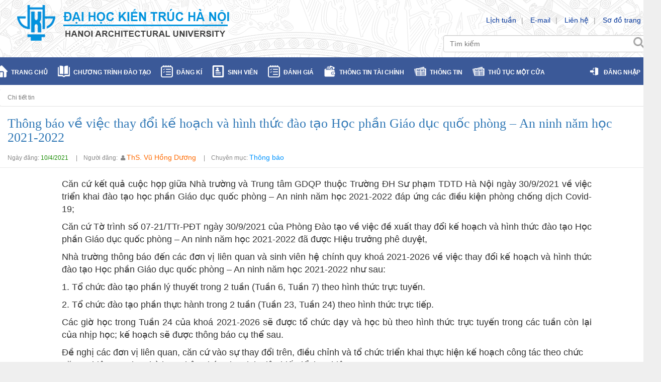

--- FILE ---
content_type: text/html; charset=utf-8
request_url: https://tinchi.hau.edu.vn/Common/ChiTietTin/1287
body_size: 23162
content:
<!DOCTYPE html>

<html>

<head>
    <meta charset="utf-8">
    <meta http-equiv="X-UA-Compatible" content="IE=edge">
    <meta name="viewport" content="width=device-width, initial-scale=1">
    <meta name="author" content="Công ty Cổ phần Giải pháp Giáo dục Nam Việt." />

    <link href="/Templates/css/bootstrap.min.css" rel="stylesheet">
    <link href="/Templates/css/font-awesome.min.css" rel="stylesheet">
    <link rel="stylesheet" href="/Templates/js/vendor/nivo-slider/nivo-slider.css" type="text/css" />
    <link rel="stylesheet" href="/Templates/js/vendor/datepicker/css/datepicker.css" type="text/css" />
    <link rel="stylesheet" href="/Templates/js/vendor/nivo-slider/themes/default/default.css" type="text/css" />
    <link href="/Templates/css/main.css" rel="stylesheet" />
    <link href="/Templates/css/Master.css" rel="stylesheet" />
    <link href="../Content/css/bootstrap-treenav.css" rel="stylesheet" />
    <title>Cổng thông tin sinh viên</title>
    <link rel="icon" type="image/x-icon" href="/FileManager/img/WebsiteTemplateIcon.PNG" />
    
</head>

<body onpagehide="endSession();">
    







<section style="background: #12466D url(/FileManager/Upload/images/bg_header.png);">
    <div class="container">
        <div class="row">
            <div class="col-md-8">
                <h1 class="logo1">
                    <a title="Trường Đại Học ">
                        <img src="/FileManager/Upload/images/logoTruongDHKienTruc.png" alt="logo" class="img-responsive">
                    </a>
                </h1>
            </div>
            <div class="col-md-4 text-right">
                <div id="" class="portlet-boundary portlet-boundary_weblinks_WAR_weblinksportlet_ portlet-static portlet-static-end portlet-borderless weblinks-portlet ">
                    <span id=""></span>
                    <div class="portlet-body">
                        <div class="portlet-borderless-container" style="">
                            <div class="portlet-body">
                                <div class="top-link">
                                    <a href="">Lịch tuần</a>|
                                    <a href="">E-mail</a>|
                                    <a href="">Liên hệ</a>|
                                    <a href="">Sơ đồ trang</a>
                                </div>
                            </div>
                        </div>
                        <style type="text/css">
                            .global-search .aui-field-content {
                                display: inline-block !important;
                            }

                            .global-search input[type="text"] {
                                border-radius: 2px !important;
                                padding: 3px 5px !important;
                            }

                            .global-search input[type="image"] {
                                padding: 4px 2px !important;
                            }
                        </style>
                        <style>
                            .search input[type="image"] {
                                margin-top: -40px;
                                width: 24px;
                                height: 24px;
                                margin-left: -25px;
                                border: none;
                                position: absolute;
                            }
                        </style>
                        <div class="search">
                            <form action="" method="get" name="ctem_3_fm">
                                <input name="p_p_id" type="hidden" value="3">
                                <input name="p_p_lifecycle" type="hidden" value="0">
                                <input name="p_p_state" type="hidden" value="maximized">
                                <input name="p_p_mode" type="hidden" value="view">
                                <input name="_3_struts_action" type="hidden" value="/search/search">
                                <input name="_3_redirect" type="hidden" value="/">
                                <span class="aui-field aui-field-text">
                                    <span class="aui-field-content">
                                        <span class="aui-field-element ">
                                            <input class="aui-field-input aui-field-input-text" id="keywords" name="keywords" placeholder="Tìm kiếm" type="text" value="" size="30">
                                        </span>
                                    </span>
                                </span>
                                <input align="top" border="0" src="/Content/images/ico-search.png" title="Tìm kiếm" type="image">
                            </form>
                        </div>
                    </div>
                </div>
            </div>

            

        </div>
    </div>
</section>
    <header style="background-color:#3b5998">
        <div class="container">
            <div class="row top-menu">
                <nav class="navbar navbar-blue" role="navigation" style="margin-bottom:0px">
                    <div class="container-fluid">
                        <!-- Brand and toggle get grouped for better mobile display -->
                        <div class="navbar-header">
                            
                            
                        </div>

                        <!-- Collect the nav links, forms, and other content for toggling -->
                        <div class="collapse navbar-collapse" id="bs-example-navbar-collapse-1">
<style>
    .styMenu {
        float: left;
        padding-top: 4px;
        padding-left: 7px;
        height: 38px;
    }

    .styMenuCon {
        padding-left: 30px;
    }
</style>
<ul class="nav navbar-nav">
    <li class="dropdown">
        <a href="/TrangChu/Home" style="margin-left:-50px">
            <div style="float:left;">
                <img class="clImage" src="/FileManager/img/home-4-24.png" />
            </div>
            <div class="styMenu">TRANG CHỦ</div>
        </a>
    </li>
    <li class="dropdown">
        <a href="" class="dropdown-toggle" data-toggle="dropdown">
            <div style="float:left;">
                <img src="/FileManager/img/literature-24.png" />
            </div>
            <div class="styMenu">CHƯƠNG TRÌNH ĐÀO TẠO</div>
        </a>
        <ul class="dropdown-menu" role="menu">
            <li>
                <a href="/ChuongTrinhDaoTao/ToanTruong">
                    <div style="float:left;">
                        <img class="" src="/FileManager/img/rsz_toantruong.png" />
                    </div>
                    <div class="styMenuCon">Toàn trường</div>
                </a>
            </li>
            <li>
                <a href="/TrangChu/Home">
                    <div style="float:left;">
                        <img class="" src="/FileManager/img/rsz_chuyennganhchinh.png" />
                    </div>
                    <div class="styMenuCon">Chuyên ngành chính</div>
                </a>
            </li>
            <li>
                <a href="/TrangChu/Home">
                    <div style="float:left;">
                        <img class="" src="/FileManager/img/rsz_chuyennganh2.png" />
                    </div>
                    <div class="styMenuCon">Chuyên ngành thứ 2</div>
                </a>
            </li>
        </ul>
    </li>
    <li class="dropdown">
        <a href="" class="dropdown-toggle" data-toggle="dropdown">
            <div style="float:left;">
                <img src="/FileManager/img/checklist.png" />
            </div>
            <div class="styMenu">ĐĂNG KÍ</div>
        </a>
        <ul class="dropdown-menu" role="menu">
            <li>
                <a href="/TrangChu/Home">
                    <div style="float:left;">
                        <img class="" src="/FileManager/img/rsz_hocchuyennganh.png" />
                    </div>
                    <div class="styMenuCon">Học chuyên ngành chính</div>
                </a>
            </li>
            <li>
                <a href="/TrangChu/Home">
                    <div style="float:left;">
                        <img class="" src="/FileManager/img/rsz_hocchuyennganh.png" />
                    </div>
                    <div class="styMenuCon">Học Chuyên ngành 2</div>
                </a>
            </li>
            <li>
                <a href="/TrangChu/Home">
                    <div style="float:left;">
                        <img class="" src="/FileManager/img/rsz_hoctuchon.png" />
                    </div>
                    <div class="styMenuCon">Đăng ký học sớm</div>
                </a>
            </li>
            <li>
                <a href="/TrangChu/Home">
                    <div style="float:left;">
                        <img class="" src="/FileManager/img/rsz_hoctuchon.png" />
                    </div>
                    <div class="styMenuCon">Đăng ký môn tự chọn</div>
                </a>
            </li>
        </ul>
    </li>
    <li class="dropdown">
        <a href="" class="dropdown-toggle" data-toggle="dropdown">
            <div style="float:left;">
                <img src="/FileManager/img/rsz_profile.png" />
            </div>
            <div class="styMenu">SINH VIÊN</div>
        </a>
        <ul class="dropdown-menu" role="menu">
            <li>
                <a href="/TrangChu/Home">
                    <div style="float:left;">
                        <img class="" src="/FileManager/img/rsz_profile.png" />
                    </div>
                    <div class="styMenuCon">Thông tin cá nhân</div>
                </a>
            </li>
            <li>
                <a href="/TrangChu/Home">
                    <div style="float:left;">
                        <img class="" src="/FileManager/img/rsz_toantruong.png" />
                    </div>
                    <div class="styMenuCon">Điểm danh cho lớp</div>
                </a>
            </li>
            <li>
                <a href="/TrangChu/Home">
                    <div style="float:left;">
                        <img class="" src="/FileManager/img/rsz_notepad.png" />
                    </div>
                    <div class="styMenuCon">Tra cứu điểm tổng hợp</div>
                </a>
            </li>
            <li>
                <a href="/TrangChu/Home">
                    <div style="float:left;">
                        <img class="" src="/FileManager/img/rsz_calendar.png" />
                    </div>
                    <div class="styMenuCon">Tra cứu lịch học</div>
                </a>
            </li>
            <li>
                <a href="/TrangChu/Home">
                    <div style="float:left;">
                        <img class="" src="/FileManager/img/rsz_calendar.png" />
                    </div>
                    <div class="styMenuCon">Tra cứu lịch thi</div>
                </a>
            </li>
            <li>
                <a href="/TrangChu/Home">
                    <div style="float:left;">
                        <img class="" src="/FileManager/img/rsz_hocbong.png" />
                    </div>
                    <div class="styMenuCon">Học bổng-Khen thưởng-Kỷ luật</div>
                </a>
            </li>
            <li>
                <a href="/TrangChu/Home">
                    <div style="float:left;">
                        <img class="" src="/FileManager/img/rsz_cuusinhvien.png" />
                    </div>
                    <div class="styMenuCon">Thông tin sinh viên tốt nghiệp</div>
                </a>
            </li>
        </ul>
    </li>
    <li class="dropdown">
        <a href="" class="dropdown-toggle" data-toggle="dropdown">
            <div style="float:left;">
                <img src="/FileManager/img/checklist.png" />
            </div>
            <div class="styMenu">ĐÁNH GIÁ</div>
        </a>
        <ul class="dropdown-menu" role="menu">
            <li>
                <a href="/TrangChu/Home">
                    <div style="float:left;">
                        <img class="" src="/FileManager/img/rsz_danhgia.png" />
                    </div>
                    <div class="styMenuCon">Chương trình đào tạo</div>
                </a>
            </li>
            <li>
                <a href="/TrangChu/Home">
                    <div style="float:left;">
                        <img class="" src="/FileManager/img/rsz_danhgia.png" />
                    </div>
                    <div class="styMenuCon">Hoạt động giảng dạy</div>
                </a>
            </li>
            <li>
                <a href="/TrangChu/Home">
                    <div style="float:left;">
                        <img class="" src="/FileManager/img/rsz_danhgia.png" />
                    </div>
                    <div class="styMenuCon">Cơ sở vật chất</div>
                </a>
            </li>
        </ul>
    </li>
    <li class="dropdown">
        <a href="" class="dropdown-toggle" data-toggle="dropdown">
            <div style="float:left;">
                <img src="/FileManager/img/rsz_money.png" />
            </div>
            <div class="styMenu">THÔNG TIN TÀI CHÍNH</div>
        </a>
        <ul class="dropdown-menu" role="menu">
            <li>
                <a href="/TrangChu/Home">
                    <div style="float:left;">
                        <img class="" src="/FileManager/img/rsz_lichsu.png" />
                    </div>
                    <div class="styMenuCon">Xem thông tin học phí</div>
                </a>
            </li>
            <li>
                <a href="/TrangChu/Home">
                    <div style="float:left;">
                        <img class="" src="/FileManager/img/rsz_tructuyen.png" />
                    </div>
                    <div class="styMenuCon">Học phí trực tuyến</div>
                </a>
            </li>
            <li>
                <a href="/TrangChu/Home">
                    <div style="float:left;">
                        <img class="" src="/FileManager/img/rsz_lichsu.png" />
                    </div>
                    <div class="styMenuCon">Kết quả phiếu chi</div>
                </a>
            </li>
            <li>
                <a href="/TrangChu/Home">
                    <div style="float:left;">
                        <img class="" src="/FileManager/img/rsz_tructiep.png" />
                    </div>
                    <div class="styMenuCon">Khoản học phí khác</div>
                </a>
            </li>
        </ul>
    </li>
    <li class="dropdown">
        <a href="" class="dropdown-toggle" data-toggle="dropdown">
            <div style="float:left;">
                <img src="/FileManager/img/rsz_news.png" />
            </div>
            <div class="styMenu">THÔNG TIN </div>
        </a>
        <ul class="dropdown-menu" role="menu">
            <li>
                <a href="/ThongTin/ThongBao?CatID=5">
                    <div style="float:left;">
                        <img class="" src="/FileManager/img/rsz_news.png" />
                    </div>
                    <div class="styMenuCon">Tin mới nhất</div>
                </a>
            </li>
            <li>
                <a href="/ThongTin/ThongBao?CatID=2">
                    <div style="float:left;">
                        <img class="" src="/FileManager/img/rsz_megaphone.png" />
                    </div>
                    <div class="styMenuCon">Thông báo</div>
                </a>
            </li>
            <li>
                <a href="/ThongTin/ThongBao?CatID=1">
                    <div style="float:left;">
                        <img class="" src="/FileManager/img/rsz_vanban.png" />
                    </div>
                    <div class="styMenuCon">Văn bản biểu mẫu</div>
                </a>
            </li>
            <li>
                <a href="/DichVu/Home" target="_blank">
                    <div style="float:left;">
                        <img class="" src="/FileManager/img/rsz_vanban.png" />
                    </div>
                    <div class="styMenuCon">Dịch vụ</div>
                </a>
            </li>
            <li>
                <a href="#">
                    <div style="float:left;">
                        <img class="" src="/FileManager/img/rsz_vanban.png" />
                    </div>
                    <div class="styMenuCon">Forums</div>
                </a>
            </li>
        </ul>
    </li>
    <li class="dropdown">
        <a href="/ThongTin/ThongBao?CatID=6">
            <div style="float:left;">
                <img src="/FileManager/img/rsz_news.png" />
            </div>
            <div class="styMenu">THỦ TỤC MỘT CỬA</div>
        </a>        
    </li>
</ul>
<div>
    <ul id="ulMenu1" class="nav navbar-nav navbar-right">
        <li class="dropdown">
            <a href="/" class="dropdown" data-toggle="dropdown">
                <div style="float:left;">
                    <img src="/FileManager/img/rsz_login.png" />
                </div>
                <div class="styMenu">ĐĂNG NHẬP</div>
            </a>
        </li>
    </ul>
</div>
                        </div>
                        <!-- /.navbar-collapse -->
                    </div>
                    <!-- /.container-fluid -->
                </nav>
            </div>
        </div>
    </header>
    <div class="container">
        <div style="min-height:340px">
            
<div class="row top-news">
    
</div>
<div class="row">
    <ol id="breadcumb" class="breadcrumb">
        <li class="active">Chi tiết tin</li>
    </ol>
</div>
<div class="row news-listing">
    <div class="news">
        <div class="row">
            <div class="col-md-12" style="font-family:Cambria, Cochin, Georgia, Times, Times New Roman, serif">
                <h2 style="margin: 5px 0;font-size: 26px;">
                    <a style="color: #337ab7;text-decoration: none;">
                        Th&#244;ng b&#225;o về việc thay đổi kế hoạch v&#224; h&#236;nh thức đ&#224;o tạo  Học phần Gi&#225;o dục quốc ph&#242;ng – An ninh năm học 2021-2022
                    </a>
                </h2>
            </div>
        </div>
        <div class="row" style="margin-top:10px">
            <div class="col-md-12" style="color: #888; padding-bottom: 10px; border-bottom: 1px solid #E8E8E8; margin-bottom: 10px;">
                <span>Ngày đăng:&nbsp;</span><span style="color:#1b8d06">10/4/2021</span>
                &nbsp;&nbsp;&nbsp;&nbsp;|&nbsp;&nbsp;&nbsp;
                <span>Người đăng:&nbsp;&nbsp;<i class="fa fa-user"></i>&nbsp;</span><span style="font-size:14px;color:#ff6a00">ThS. Vũ Hồng Dương</span>
                &nbsp;&nbsp;&nbsp;&nbsp;|&nbsp;&nbsp;&nbsp;
                <span>Chuyên mục: </span><span style="color:#0094ff;font-size:14px">Th&#244;ng b&#225;o</span>
            </div>
        </div>
        <div class="row" style="margin-top:10px">
            <div class="col-md-10 col-md-offset-1" style="line-height:25px;font-family:Helvetica Neue,Helvetica,Arial,sans-serif;font-size:15px">
                <p style="margin-left:0cm; margin-right:0cm; text-align:justify"><span style="font-size:18px"><span style="font-family:"Times New Roman",serif">Căn cứ kết quả cuộc họp giữa Nhà trường và Trung tâm GDQP thuộc Trường ĐH Sư phạm TDTD Hà Nội ngày 30/9/2021 về việc triển khai đào tạo học phần Giáo dục quốc phòng – An ninh năm học 2021-2022 đáp ứng các điều kiện phòng chống dịch Covid-19; </span></span></p>

<p style="margin-left:0cm; margin-right:0cm; text-align:justify"><span style="font-size:18px"><span style="font-family:"Times New Roman",serif">Căn cứ Tờ trình số 07-21/TTr-PĐT ngày 30/9/2021 của Phòng Đào tạo về việc đề xuất thay đổi kế hoạch và hình thức đào tạo Học phần Giáo dục quốc phòng – An ninh năm học 2021-2022 đã được Hiệu trưởng phê duyệt,</span></span></p>

<p style="margin-left:0cm; margin-right:0cm; text-align:justify"><span style="font-size:18px"><span style="font-family:"Times New Roman",serif">Nhà trường thông báo đến các đơn vị liên quan và sinh viên hệ chính quy khoá 2021-2026 về việc thay đổi kế hoạch và hình thức đào tạo Học phần Giáo dục quốc phòng – An ninh năm học 2021-2022 như sau:</span></span></p>

<p style="margin-left:0cm; margin-right:0cm; text-align:justify"><span style="font-size:18px"><span style="font-family:"Times New Roman",serif">1. Tổ chức đào tạo phần lý thuyết trong 2 tuần (Tuần 6, Tuần 7) theo hình thức trực tuyến.</span></span></p>

<p style="margin-left:0cm; margin-right:0cm; text-align:justify"><span style="font-size:18px"><span style="font-family:"Times New Roman",serif">2. Tổ chức đào tạo phần thực hành trong 2 tuần (Tuần 23, Tuần 24) theo hình thức trực tiếp. </span></span></p>

<p style="margin-left:0cm; margin-right:0cm; text-align:justify"><span style="font-size:18px"><span style="font-family:"Times New Roman",serif">Các giờ học trong Tuần 24 của khoá 2021-2026 sẽ được tổ chức dạy và học bù theo hình thức trực tuyến trong các tuần còn lại của nhịp học; kế hoạch sẽ được thông báo cụ thể sau.</span></span></p>

<p><span style="font-size:18px"><span style="font-family:"Times New Roman",serif">Đề nghị các đơn vị liên quan, căn cứ vào sự thay đổi trên, điều chỉnh và tổ chức triển khai thực hiện kế hoạch công tác theo chức năng, nhiệm vụ cho phù hợp, thông báo cho sinh viên biết để thực hiện.</span></span></p>

            </div>
        </div>

        <div>
            <hr>
            <div class="row">
                <div class="col-md-12" style="font-family:Cambria, Cochin, Georgia, Times, Times New Roman, serif">
                    <h2 style="margin: 5px 0;font-size: 16px;">
                        <a style="color: #064479;text-decoration: none;font-weight:bold">
                            TIN KHÁC CÙNG CHUYÊN MỤC
                        </a>
                    </h2>
                </div>
            </div>
            <div class="row" style="margin-top:10px">
                <div class="col-md-10 col-md-offset-1" style="line-height:25px;font-family:Helvetica Neue,Helvetica,Arial,sans-serif;font-size:14px">
    <span><i class="fa fa-share" style="color:#e25300"></i></span>
<span style="font-size:14px;color:#ff6a00"><a href="/Common/ChiTietTin/1716" style="font-family:'Gill Sans', 'Gill Sans MT', Calibri, 'Trebuchet MS', sans-serif">Quyết định trao học bổng “N&#226;ng bước đến trường” của Ng&#226;n h&#224;ng BIDV năm 2025</a></span>
    <br />
    <span><i class="fa fa-share" style="color:#e25300"></i></span>
<span style="font-size:14px;color:#ff6a00"><a href="/Common/ChiTietTin/1704" style="font-family:'Gill Sans', 'Gill Sans MT', Calibri, 'Trebuchet MS', sans-serif">Quyết định trao học bổng của C&#244;ng ty TNHH TOTO Việt Nam cho sinh vi&#234;n khoa Kiến tr&#250;c</a></span>
    <br />
    <span><i class="fa fa-share" style="color:#e25300"></i></span>
<span style="font-size:14px;color:#ff6a00"><a href="/Common/ChiTietTin/1703" style="font-family:'Gill Sans', 'Gill Sans MT', Calibri, 'Trebuchet MS', sans-serif">Quyết định trao học bổng của C&#244;ng ty Cổ phần EUROWINDOW HOLDING (EWH) cho sinh vi&#234;n khoa Kiến tr&#250;c</a></span>
    <br />
    <span><i class="fa fa-share" style="color:#e25300"></i></span>
<span style="font-size:14px;color:#ff6a00"><a href="/Common/ChiTietTin/1701" style="font-family:'Gill Sans', 'Gill Sans MT', Calibri, 'Trebuchet MS', sans-serif">Quyết định khen thưởng cho sinh vi&#234;n đạt giải trong cuộc thi Olympic Vật l&#253; to&#224;n quốc lần thứ XXVII – năm 2025 (SphO 27)</a></span>
    <br />
    <span><i class="fa fa-share" style="color:#e25300"></i></span>
<span style="font-size:14px;color:#ff6a00"><a href="/Common/ChiTietTin/1683" style="font-family:'Gill Sans', 'Gill Sans MT', Calibri, 'Trebuchet MS', sans-serif">Quyết định về việc cấp học bổng khuyến kh&#237;ch học tập cho sinh vi&#234;n hệ ch&#237;nh quy học kỳ 1 năm học 2025-2026</a></span>
    <br />
    <span><i class="fa fa-share" style="color:#e25300"></i></span>
<span style="font-size:14px;color:#ff6a00"><a href="/Common/ChiTietTin/1682" style="font-family:'Gill Sans', 'Gill Sans MT', Calibri, 'Trebuchet MS', sans-serif">Quyết định về việc c&#244;ng nhận danh hiệu thi đua v&#224; khen thưởng cho sinh vi&#234;n hệ ch&#237;nh quy học kỳ II năm học 2024-2025</a></span>
    <br />
    <span><i class="fa fa-share" style="color:#e25300"></i></span>
<span style="font-size:14px;color:#ff6a00"><a href="/Common/ChiTietTin/1681" style="font-family:'Gill Sans', 'Gill Sans MT', Calibri, 'Trebuchet MS', sans-serif">Quyết định về việc khen thưởng tập thể lớp 2023DH1 đạt danh hiệu Tập thể lớp Xuất sắc trong học kỳ II năm học 2024-2025</a></span>
    <br />
    <span><i class="fa fa-share" style="color:#e25300"></i></span>
<span style="font-size:14px;color:#ff6a00"><a href="/Common/ChiTietTin/1671" style="font-family:'Gill Sans', 'Gill Sans MT', Calibri, 'Trebuchet MS', sans-serif">Quyết định Số: 254/QĐ-ĐHKT-CT-CTSV ng&#224;y 16/9/2025 về việc khen thưởng sinh vi&#234;n thủ khoa đầu v&#224;o theo khối ng&#224;nh năm 2025</a></span>
    <br />
    <span><i class="fa fa-share" style="color:#e25300"></i></span>
<span style="font-size:14px;color:#ff6a00"><a href="/Common/ChiTietTin/1652" style="font-family:'Gill Sans', 'Gill Sans MT', Calibri, 'Trebuchet MS', sans-serif">Th&#244;ng b&#225;o về Kế hoạch thực hiện hoạt động lấy &#253; kiến phản hồi của người học, c&#225;n bộ, giảng vi&#234;n, nh&#226;n vi&#234;n v&#224; c&#225;c b&#234;n li&#234;n quan học kỳ 2, năm học 2024-2025</a></span>
    <br />
    <span><i class="fa fa-share" style="color:#e25300"></i></span>
<span style="font-size:14px;color:#ff6a00"><a href="/Common/ChiTietTin/1632" style="font-family:'Gill Sans', 'Gill Sans MT', Calibri, 'Trebuchet MS', sans-serif">Quyết định số: 125/QĐ-ĐHKT-CT-CTSV ng&#224;y 05/5/2025 về việc khen thưởng cho sinh vi&#234;n đạt giải trong kỳ thi Olympic Cơ học to&#224;n quốc lần thứ 35 năm 2025</a></span>
    <br />
    <span><i class="fa fa-share" style="color:#e25300"></i></span>
<span style="font-size:14px;color:#ff6a00"><a href="/Common/ChiTietTin/1621" style="font-family:'Gill Sans', 'Gill Sans MT', Calibri, 'Trebuchet MS', sans-serif">Quyết định số: 110/QĐ-ĐHKT-CT-CTSV ng&#224;y 28/4/2025 về việc khen thưởng nh&#243;m sinh vi&#234;n đạt giải tại cuộc thi YAC – Young Architecture Competition</a></span>
    <br />
    <span><i class="fa fa-share" style="color:#e25300"></i></span>
<span style="font-size:14px;color:#ff6a00"><a href="/Common/ChiTietTin/1620" style="font-family:'Gill Sans', 'Gill Sans MT', Calibri, 'Trebuchet MS', sans-serif">Quyết định Số: 109/QĐ-ĐHKT-CT-CTSV ng&#224;y 28/4/2025 về việc khen thưởng cho sinh vi&#234;n đạt giải trong kỳ thi Olympic To&#225;n học Sinh vi&#234;n v&#224; Học sinh năm 2025</a></span>
    <br />
    <span><i class="fa fa-share" style="color:#e25300"></i></span>
<span style="font-size:14px;color:#ff6a00"><a href="/Common/ChiTietTin/1619" style="font-family:'Gill Sans', 'Gill Sans MT', Calibri, 'Trebuchet MS', sans-serif">Quyết định Số: 106/QĐ-ĐHKT-CT-CTSV ng&#224;y 23/4/2025 về việc cấp học bổng khuyến kh&#237;ch học tập cho sinh vi&#234;n hệ ch&#237;nh quy học kỳ II năm học 2024-2025</a></span>
    <br />
    <span><i class="fa fa-share" style="color:#e25300"></i></span>
<span style="font-size:14px;color:#ff6a00"><a href="/Common/ChiTietTin/1618" style="font-family:'Gill Sans', 'Gill Sans MT', Calibri, 'Trebuchet MS', sans-serif">Quyết định Số: 105/QĐ-ĐHKT-CT-CTSV ng&#224;y 23/4/2025 về việc c&#244;ng nhận danh hiệu thi đua v&#224; khen thưởng cho sinh vi&#234;n hệ ch&#237;nh quy học kỳ I năm học 2024-2025</a></span>
    <br />
    <span><i class="fa fa-share" style="color:#e25300"></i></span>
<span style="font-size:14px;color:#ff6a00"><a href="/Common/ChiTietTin/1617" style="font-family:'Gill Sans', 'Gill Sans MT', Calibri, 'Trebuchet MS', sans-serif">Quyết định Số: 104/QĐ-ĐHKT-CT-CTSV ng&#224;y 23/4/2025 về việc c&#244;ng nhận danh hiệu thi đua v&#224; khen thưởng cho c&#225;c Tập thể lớp đạt đanh hiệu thi đua học kỳ I năm học 2024-2025 </a></span>
    <br />
    <span><i class="fa fa-share" style="color:#e25300"></i></span>
<span style="font-size:14px;color:#ff6a00"><a href="/Common/ChiTietTin/1612" style="font-family:'Gill Sans', 'Gill Sans MT', Calibri, 'Trebuchet MS', sans-serif">Quyết định số 93/QĐ-ĐHKT-CT-CTSV ng&#224;y 08/4/2025 về việc trao học bổng LIXIL-INAX cho sinh vi&#234;n khoa Kiến tr&#250;c, khoa Nội thất</a></span>
    <br />
    <span><i class="fa fa-share" style="color:#e25300"></i></span>
<span style="font-size:14px;color:#ff6a00"><a href="/Common/ChiTietTin/1611" style="font-family:'Gill Sans', 'Gill Sans MT', Calibri, 'Trebuchet MS', sans-serif">Quyết định số 94/QĐ-ĐHKT-CT-CTSV ng&#224;y 08/4/2025 về việc khen thưởng tốt nghiệp Đợt 1 của sinh vi&#234;n kh&#243;a 2020 khoa Thiết kế mỹ thuật, Quản l&#253; đ&#244; thị, C&#244;ng nghệ th&#244;ng tin, X&#226;y dựng v&#224; c&#225;c trường hợp kh&#225;c</a></span>
    <br />
    <span><i class="fa fa-share" style="color:#e25300"></i></span>
<span style="font-size:14px;color:#ff6a00"><a href="/Common/ChiTietTin/1609" style="font-family:'Gill Sans', 'Gill Sans MT', Calibri, 'Trebuchet MS', sans-serif">Quyết định số 82/QĐ-ĐHKT-CT-CTSV ng&#224;y 28/3/2025 về việc cử giảng vi&#234;n hướng dẫn v&#224; đưa đội tuyển sinh vi&#234;n tham gia cuộc thi “V&#244; địch tin học văn ph&#242;ng thế với Viettel năm 2025”</a></span>
    <br />
    <span><i class="fa fa-share" style="color:#e25300"></i></span>
<span style="font-size:14px;color:#ff6a00"><a href="/Common/ChiTietTin/1608" style="font-family:'Gill Sans', 'Gill Sans MT', Calibri, 'Trebuchet MS', sans-serif">Quyết định số 237/QĐ-ĐHKT-ĐT ng&#224;y 27/3/2025 cử đội tuyển dự thi Olympic Cơ học to&#224;n quốc lần thứ 35 năm 2025 của Trường Đại học Kiến tr&#250;c H&#224; Nội thị tại Trường ĐH H&#224;ng Hải Việt Nam</a></span>
    <br />
    <span><i class="fa fa-share" style="color:#e25300"></i></span>
<span style="font-size:14px;color:#ff6a00"><a href="/Common/ChiTietTin/1607" style="font-family:'Gill Sans', 'Gill Sans MT', Calibri, 'Trebuchet MS', sans-serif">Quyết định số 218/QĐ-ĐHKT-ĐT ng&#224;y 17/3/2025 về việc th&#224;nh lập đội tuyển Olympic Cơ học to&#224;n quốc lần thứ 35 năm 2025</a></span>
    <br />
    <span><i class="fa fa-share" style="color:#e25300"></i></span>
<span style="font-size:14px;color:#ff6a00"><a href="/Common/ChiTietTin/1606" style="font-family:'Gill Sans', 'Gill Sans MT', Calibri, 'Trebuchet MS', sans-serif">Quyết định số 70/QĐ-ĐHKT-CT-CTSV ng&#224;y 11/3/2025 về việc khen thưởng tốt nghiệp Đợt 1 của sinh vi&#234;n kh&#243;a 2020 Khoa Kỹ thuật hạ tầng v&#224; M&#244;i trường đ&#244; thị, khoa Nội thất v&#224; c&#225;c trường hợp kh&#225;c</a></span>
    <br />
    <span><i class="fa fa-share" style="color:#e25300"></i></span>
<span style="font-size:14px;color:#ff6a00"><a href="/Common/ChiTietTin/1605" style="font-family:'Gill Sans', 'Gill Sans MT', Calibri, 'Trebuchet MS', sans-serif">Quyết định số 69/QĐ-ĐHKT-CT-CTSV ng&#224;y 11/3/2025 về việc khen thưởng sinh vi&#234;n đạt giải trong cuộc thi Olympic Tin học sinh vi&#234;n Việt Nam năm 2024</a></span>
    <br />
    <span><i class="fa fa-share" style="color:#e25300"></i></span>
<span style="font-size:14px;color:#ff6a00"><a href="/Common/ChiTietTin/1604" style="font-family:'Gill Sans', 'Gill Sans MT', Calibri, 'Trebuchet MS', sans-serif">Quyết định số 68/QĐ-ĐHKT-CT-CTSV ng&#224;y 11/3/2025 về việc khen thưởng cho đồ &#225;n sinh vi&#234;n tốt nghiệp xuất sắc năm 2024 của Hội Quy hoạch Ph&#225;t triển Đ&#244; thị Việt Nam</a></span>
    <br />
    <span><i class="fa fa-share" style="color:#e25300"></i></span>
<span style="font-size:14px;color:#ff6a00"><a href="/Common/ChiTietTin/1601" style="font-family:'Gill Sans', 'Gill Sans MT', Calibri, 'Trebuchet MS', sans-serif">Th&#244;ng b&#225;o số: 65/TB-ĐHKT-CT-CTSV ng&#224;y 10/3/2025 về việc x&#233;t thi đua, khen thưởng học kỳ I năm học 2024-2025 v&#224; x&#233;t cấp học bổng KKHT học kỳ II năm học 2024-2025</a></span>
    <br />
    <span><i class="fa fa-share" style="color:#e25300"></i></span>
<span style="font-size:14px;color:#ff6a00"><a href="/Common/ChiTietTin/1591" style="font-family:'Gill Sans', 'Gill Sans MT', Calibri, 'Trebuchet MS', sans-serif">Quyết định Số: 357/QĐ-ĐHKT-CT-CTSV ng&#224;y 23/12/2024 về việc cấp học bổng khuyến học khuyến t&#224;i năm 2024</a></span>
    <br />
    <span><i class="fa fa-share" style="color:#e25300"></i></span>
<span style="font-size:14px;color:#ff6a00"><a href="/Common/ChiTietTin/1589" style="font-family:'Gill Sans', 'Gill Sans MT', Calibri, 'Trebuchet MS', sans-serif">Quyết định Số: 347/QĐ-ĐHKT-CT-CTSV về việc khen thưởng cho sinh vi&#234;n đạt giải trong kỳ thi “Th&#224;nh tựu kiến tr&#250;c” năm 2024</a></span>
    <br />
    <span><i class="fa fa-share" style="color:#e25300"></i></span>
<span style="font-size:14px;color:#ff6a00"><a href="/Common/ChiTietTin/1588" style="font-family:'Gill Sans', 'Gill Sans MT', Calibri, 'Trebuchet MS', sans-serif">Quyết định Số: 346/QĐ-ĐHKT-CT-CTSV về việc khen thưởng cho sinh vi&#234;n đạt giải trong kỳ thi “Th&#224;nh tựu kiến tr&#250;c” năm 2024</a></span>
    <br />
    <span><i class="fa fa-share" style="color:#e25300"></i></span>
<span style="font-size:14px;color:#ff6a00"><a href="/Common/ChiTietTin/1585" style="font-family:'Gill Sans', 'Gill Sans MT', Calibri, 'Trebuchet MS', sans-serif">Quyết định Số: 339/QĐ-ĐHKT-CT-CTSV về việc khen thưởng cho sinh vi&#234;n đạt giải trong kỳ thi Olympic Vật l&#253; to&#224;n quốc lần thứ XXVI – năm 2024 (SPhO 26)</a></span>
    <br />
    <span><i class="fa fa-share" style="color:#e25300"></i></span>
<span style="font-size:14px;color:#ff6a00"><a href="/Common/ChiTietTin/1584" style="font-family:'Gill Sans', 'Gill Sans MT', Calibri, 'Trebuchet MS', sans-serif">Th&#244;ng b&#225;o Số: 337/TB-ĐHKT-CT-CTSV về việc trao học bổng khuyến học, khuyến t&#224;i năm 2024</a></span>
    <br />
    <span><i class="fa fa-share" style="color:#e25300"></i></span>
<span style="font-size:14px;color:#ff6a00"><a href="/Common/ChiTietTin/1583" style="font-family:'Gill Sans', 'Gill Sans MT', Calibri, 'Trebuchet MS', sans-serif">Quyết định Số: 336/QĐ-ĐHKT-CT-CTSV về việc khen thưởng cho sinh vi&#234;n đạt giải thưởng Loa Th&#224;nh năm 2024</a></span>
    <br />
    <span><i class="fa fa-share" style="color:#e25300"></i></span>
<span style="font-size:14px;color:#ff6a00"><a href="/Common/ChiTietTin/1582" style="font-family:'Gill Sans', 'Gill Sans MT', Calibri, 'Trebuchet MS', sans-serif">Quyết định Số: 334/QĐ-ĐHKT-CT-CTSV về việc trao học bổng cho sinh vi&#234;n kh&#243;a 2020NT, 2021NT, 2022NT Khoa Nội thất</a></span>
    <br />
    <span><i class="fa fa-share" style="color:#e25300"></i></span>
<span style="font-size:14px;color:#ff6a00"><a href="/Common/ChiTietTin/1581" style="font-family:'Gill Sans', 'Gill Sans MT', Calibri, 'Trebuchet MS', sans-serif">Quyết định Số: 328/QĐ-ĐHKT-CT-CTSV về việc c&#244;ng nhận danh hiệu thi đua v&#224; khen thưởng cho sinh vi&#234;n hệ ch&#237;nh quy học kỳ II năm học 2023 - 2024</a></span>
    <br />
    <span><i class="fa fa-share" style="color:#e25300"></i></span>
<span style="font-size:14px;color:#ff6a00"><a href="/Common/ChiTietTin/1578" style="font-family:'Gill Sans', 'Gill Sans MT', Calibri, 'Trebuchet MS', sans-serif">Quyết định Số: 327/QĐ-ĐHKT-CT-CTSV về việc c&#244;ng nhận danh hiệu thi đua v&#224; khen thưởng cho c&#225;c Tập thể lớp đạt danh hiệu thi đua học kỳ II năm học 2023 - 2024</a></span>
    <br />
    <span><i class="fa fa-share" style="color:#e25300"></i></span>
<span style="font-size:14px;color:#ff6a00"><a href="/Common/ChiTietTin/1561" style="font-family:'Gill Sans', 'Gill Sans MT', Calibri, 'Trebuchet MS', sans-serif">Th&#244;ng b&#225;o về việc thu học ph&#237; Học kỳ 1 năm học 2024-2025 v&#224; thu bảo hiểm y tế năm 2025</a></span>
    <br />
    <span><i class="fa fa-share" style="color:#e25300"></i></span>
<span style="font-size:14px;color:#ff6a00"><a href="/Common/ChiTietTin/1555" style="font-family:'Gill Sans', 'Gill Sans MT', Calibri, 'Trebuchet MS', sans-serif">Quyết định Số: 259/QĐ-ĐHKT-CT-CTSV về việc khen thưởng sinh vi&#234;n thủ khoa theo khối ng&#224;nh</a></span>
    <br />
    <span><i class="fa fa-share" style="color:#e25300"></i></span>
<span style="font-size:14px;color:#ff6a00"><a href="/Common/ChiTietTin/1554" style="font-family:'Gill Sans', 'Gill Sans MT', Calibri, 'Trebuchet MS', sans-serif">Quyết định Số: 258/QĐ-ĐHKT-CT-CTSV về việc khen thưởng cho sinh vi&#234;n tốt nghiệp năm 2024 Khoa Kiến tr&#250;c, Khoa Quy hoạch, Viện Đ&#224;o tạo v&#224; Hợp t&#225;c quốc tế</a></span>
    <br />
    <span><i class="fa fa-share" style="color:#e25300"></i></span>
<span style="font-size:14px;color:#ff6a00"><a href="/Common/ChiTietTin/1535" style="font-family:'Gill Sans', 'Gill Sans MT', Calibri, 'Trebuchet MS', sans-serif">Quyết định Số: 148/QĐ-ĐHKT-CT-CTSV về việc khen thưởng cho sinh vi&#234;n đạt th&#224;nh t&#237;ch tại Li&#234;n hoan sinh vi&#234;n Kiến tr&#250;c to&#224;n quốc lần thứ XIV tại Th&#224;nh phố Huế</a></span>
    <br />
    <span><i class="fa fa-share" style="color:#e25300"></i></span>
<span style="font-size:14px;color:#ff6a00"><a href="/Common/ChiTietTin/1534" style="font-family:'Gill Sans', 'Gill Sans MT', Calibri, 'Trebuchet MS', sans-serif">Quyết định số: 264/QĐ-ĐHKT-TCKT về việc quy định mức thu học ph&#237; năm học 2024 – 2025</a></span>
    <br />
    <span><i class="fa fa-share" style="color:#e25300"></i></span>
<span style="font-size:14px;color:#ff6a00"><a href="/Common/ChiTietTin/1530" style="font-family:'Gill Sans', 'Gill Sans MT', Calibri, 'Trebuchet MS', sans-serif">Quyết định Số: 134/QĐ-ĐHKT-CT-CTSV về việc khen thưởng cho sinh vi&#234;n đạt giải trong kỳ thi Olympic Cơ học to&#224;n quốc lần thứ 34 năm 2024</a></span>
    <br />
    <span><i class="fa fa-share" style="color:#e25300"></i></span>
<span style="font-size:14px;color:#ff6a00"><a href="/Common/ChiTietTin/1529" style="font-family:'Gill Sans', 'Gill Sans MT', Calibri, 'Trebuchet MS', sans-serif">Quyết định Số: 132/QĐ-ĐHKT-CT-CTSV về việc cấp học hổng khuyến kh&#237;ch học tập cho sinh vi&#234;n vệ ch&#237;nh quy học kỳ II năm học 2023 - 2024</a></span>
    <br />
    <span><i class="fa fa-share" style="color:#e25300"></i></span>
<span style="font-size:14px;color:#ff6a00"><a href="/Common/ChiTietTin/1528" style="font-family:'Gill Sans', 'Gill Sans MT', Calibri, 'Trebuchet MS', sans-serif">Quyết định Số: 131/QĐ-ĐHKT-CT-CTSV về việc c&#244;ng nhận danh hiệu thi đua v&#224; khen thưởng cho sinh vi&#234;n hệ ch&#237;nh quy học kỳ I năm học 2023 - 2024</a></span>
    <br />
    <span><i class="fa fa-share" style="color:#e25300"></i></span>
<span style="font-size:14px;color:#ff6a00"><a href="/Common/ChiTietTin/1527" style="font-family:'Gill Sans', 'Gill Sans MT', Calibri, 'Trebuchet MS', sans-serif">Quyết định về việc khen thưởng nh&#243;m sinh vi&#234;n đạt giải tại cuộc thi thiết kế sinh vi&#234;n quốc tế AILCD 2024  “High school Design for Kharkiv, Ukraine”</a></span>
    <br />
    <span><i class="fa fa-share" style="color:#e25300"></i></span>
<span style="font-size:14px;color:#ff6a00"><a href="/Common/ChiTietTin/1526" style="font-family:'Gill Sans', 'Gill Sans MT', Calibri, 'Trebuchet MS', sans-serif">Quyết định về việc khen thưởng nh&#243;m sinh vi&#234;n đạt giải tại cuộc thi “Association of Southeast Asian Nations International College Design and Construction Competion” </a></span>
    <br />
    <span><i class="fa fa-share" style="color:#e25300"></i></span>
<span style="font-size:14px;color:#ff6a00"><a href="/Common/ChiTietTin/1525" style="font-family:'Gill Sans', 'Gill Sans MT', Calibri, 'Trebuchet MS', sans-serif">Quyết định về việc khen thưởng cho sinh vi&#234;n đạt giải trong kỳ thi Olympic To&#225;n học to&#224;n quốc năm 2024</a></span>
    <br />
    <span><i class="fa fa-share" style="color:#e25300"></i></span>
<span style="font-size:14px;color:#ff6a00"><a href="/Common/ChiTietTin/1524" style="font-family:'Gill Sans', 'Gill Sans MT', Calibri, 'Trebuchet MS', sans-serif">Quyết định về việc khen thưởng cho đồ &#225;n sinh vi&#234;n tốt nghiệp xuất sắc năm 2023 của Hội Quy hoạch Ph&#225;t triển Đ&#244; thị Việt Nam</a></span>
    <br />
    <span><i class="fa fa-share" style="color:#e25300"></i></span>
<span style="font-size:14px;color:#ff6a00"><a href="/Common/ChiTietTin/1523" style="font-family:'Gill Sans', 'Gill Sans MT', Calibri, 'Trebuchet MS', sans-serif">Quyết định về việc khen thưởng cho sinh vi&#234;n đạt giải thưởng Loa Th&#224;nh năm 2023</a></span>
    <br />
    <span><i class="fa fa-share" style="color:#e25300"></i></span>
<span style="font-size:14px;color:#ff6a00"><a href="/Common/ChiTietTin/1522" style="font-family:'Gill Sans', 'Gill Sans MT', Calibri, 'Trebuchet MS', sans-serif">Quyết định về việc khen thưởng tốt nghiệp Đợt 1 của sinh vi&#234;n kh&#243;a 2019 Khoa Thiết kế Mỹ thuật, Khoa C&#244;ng nghệ Th&#244;ng tin v&#224; c&#225;c trường hợp kh&#225;c</a></span>
    <br />
    <span><i class="fa fa-share" style="color:#e25300"></i></span>
<span style="font-size:14px;color:#ff6a00"><a href="/Common/ChiTietTin/1521" style="font-family:'Gill Sans', 'Gill Sans MT', Calibri, 'Trebuchet MS', sans-serif">Quyết định về việc khen thưởng tốt nghiệp đợt 1 của sinh vi&#234;n kh&#243;a 2019NT, X, XN, VL, QL, KX, D, N, M, GT v&#224; c&#225;c trường hợp kh&#225;c, Đợt 2 kh&#243;a 2018K, 2018Q,  2018KTCQ v&#224; c&#225;c trường hợp kh&#225;c </a></span>
    <br />
    <span><i class="fa fa-share" style="color:#e25300"></i></span>
<span style="font-size:14px;color:#ff6a00"><a href="/Common/ChiTietTin/1519" style="font-family:'Gill Sans', 'Gill Sans MT', Calibri, 'Trebuchet MS', sans-serif">Quyết định về việc trao học bổng LIXIL-INAX cho sinh vi&#234;n Khoa Kiến tr&#250;c v&#224; Khoa Nội thất</a></span>
    <br />
    <span><i class="fa fa-share" style="color:#e25300"></i></span>
<span style="font-size:14px;color:#ff6a00"><a href="/Common/ChiTietTin/1517" style="font-family:'Gill Sans', 'Gill Sans MT', Calibri, 'Trebuchet MS', sans-serif">Th&#244;ng b&#225;o về việc xử l&#253; sinh vi&#234;n kh&#244;ng đ&#243;ng học ph&#237; đ&#250;ng hạn kỳ 2 năm học 2023-2024 của Trường Đại học Kiến tr&#250;c H&#224; Nội</a></span>
    <br />
    <span><i class="fa fa-share" style="color:#e25300"></i></span>
<span style="font-size:14px;color:#ff6a00"><a href="/Common/ChiTietTin/1515" style="font-family:'Gill Sans', 'Gill Sans MT', Calibri, 'Trebuchet MS', sans-serif">Th&#244;ng b&#225;o về hạn nộp học ph&#237; kỳ II năm học 2023-2024</a></span>
    <br />
    <span><i class="fa fa-share" style="color:#e25300"></i></span>
<span style="font-size:14px;color:#ff6a00"><a href="/Common/ChiTietTin/1514" style="font-family:'Gill Sans', 'Gill Sans MT', Calibri, 'Trebuchet MS', sans-serif">Quyết định về việc khen thưởng sinh vi&#234;n đạt giải trong cuộc thi “Olympic Tin học sinh vi&#234;n Việt Nam” năm 2023</a></span>
    <br />
    <span><i class="fa fa-share" style="color:#e25300"></i></span>
<span style="font-size:14px;color:#ff6a00"><a href="/Common/ChiTietTin/1509" style="font-family:'Gill Sans', 'Gill Sans MT', Calibri, 'Trebuchet MS', sans-serif">Quyết định về việc khen thưởng sinh vi&#234;n đạt giải trong cuộc thi “Tuổi trẻ học tập v&#224; l&#224;m theo tư tưởng, đạo đức, phong c&#225;ch Hồ Ch&#237; Minh” năm 2023</a></span>
    <br />
    <span><i class="fa fa-share" style="color:#e25300"></i></span>
<span style="font-size:14px;color:#ff6a00"><a href="/Common/ChiTietTin/1508" style="font-family:'Gill Sans', 'Gill Sans MT', Calibri, 'Trebuchet MS', sans-serif">Quyết định về việc khen thưởng sinh vi&#234;n tốt nghiệp năm học 2022-2023</a></span>
    <br />
    <span><i class="fa fa-share" style="color:#e25300"></i></span>
<span style="font-size:14px;color:#ff6a00"><a href="/Common/ChiTietTin/1507" style="font-family:'Gill Sans', 'Gill Sans MT', Calibri, 'Trebuchet MS', sans-serif">Th&#244;ng b&#225;o về việc đăng k&#237; t&#224;i khoản ED</a></span>
    <br />
    <span><i class="fa fa-share" style="color:#e25300"></i></span>
<span style="font-size:14px;color:#ff6a00"><a href="/Common/ChiTietTin/1505" style="font-family:'Gill Sans', 'Gill Sans MT', Calibri, 'Trebuchet MS', sans-serif">Th&#244;ng b&#225;o Kế hoạch giảng dạy, học tập v&#224; đăng k&#253; khối lượng học tập  học kỳ II năm học 2023-2024</a></span>
    <br />
    <span><i class="fa fa-share" style="color:#e25300"></i></span>
<span style="font-size:14px;color:#ff6a00"><a href="/Common/ChiTietTin/1504" style="font-family:'Gill Sans', 'Gill Sans MT', Calibri, 'Trebuchet MS', sans-serif">HƯỚNG DẪN ĐĂNG K&#221; HỌC PHẦN NGOẠI NGỮ KỲ II NĂM HỌC 2023 -2024</a></span>
    <br />
    <span><i class="fa fa-share" style="color:#e25300"></i></span>
<span style="font-size:14px;color:#ff6a00"><a href="/Common/ChiTietTin/1502" style="font-family:'Gill Sans', 'Gill Sans MT', Calibri, 'Trebuchet MS', sans-serif">Th&#244;ng b&#225;o về việc đăng k&#253; nhận học bổng của Ng&#226;n h&#224;ng Đầu tư v&#224; Ph&#225;t triển Việt Nam (BIDV) – chi nh&#225;nh H&#224; T&#226;y năm học 2023- 2024</a></span>
    <br />
    <span><i class="fa fa-share" style="color:#e25300"></i></span>
<span style="font-size:14px;color:#ff6a00"><a href="/Common/ChiTietTin/1492" style="font-family:'Gill Sans', 'Gill Sans MT', Calibri, 'Trebuchet MS', sans-serif">Quyết định Số: 358/QĐ-ĐHKT-CT-CTSV về việc c&#244;ng nhận danh hiệu thi đua khen thưởng học kỳ II năm học 2022 – 2023 cho sinh vi&#234;n Vi&#234;n ĐT&amp;HTQT</a></span>
    <br />
    <span><i class="fa fa-share" style="color:#e25300"></i></span>
<span style="font-size:14px;color:#ff6a00"><a href="/Common/ChiTietTin/1491" style="font-family:'Gill Sans', 'Gill Sans MT', Calibri, 'Trebuchet MS', sans-serif">Quyết định  Số: 356/QĐ-ĐHKT-CT-CTSV về việc trao giải thưởng Cuộc thi “Sinh vi&#234;n trường Đại học Kiến tr&#250;c H&#224; Nội với &#253; tưởng khởi nghiệp năm 2023 (HAU_STARTUP-2023)</a></span>
    <br />
    <span><i class="fa fa-share" style="color:#e25300"></i></span>
<span style="font-size:14px;color:#ff6a00"><a href="/Common/ChiTietTin/1490" style="font-family:'Gill Sans', 'Gill Sans MT', Calibri, 'Trebuchet MS', sans-serif">Quyết định Số: 355/QĐ-ĐHKT-CT-CTSV  về việc cấp học bổng khuyến kh&#237;ch học tập cho sinh vi&#234;n hệ ch&#237;nh quy học kỳ I năm học 2023 – 2024</a></span>
    <br />
    <span><i class="fa fa-share" style="color:#e25300"></i></span>
<span style="font-size:14px;color:#ff6a00"><a href="/Common/ChiTietTin/1489" style="font-family:'Gill Sans', 'Gill Sans MT', Calibri, 'Trebuchet MS', sans-serif">Quyết định Số: 354/QĐ-ĐHKT-CT-CTSV về việc c&#244;ng nhận danh hiệu thi đua khen thưởng cho sinh vi&#234;n hệ ch&#237;nh quy học kỳ II năm học 2022 – 2023</a></span>
    <br />
    <span><i class="fa fa-share" style="color:#e25300"></i></span>
<span style="font-size:14px;color:#ff6a00"><a href="/Common/ChiTietTin/1480" style="font-family:'Gill Sans', 'Gill Sans MT', Calibri, 'Trebuchet MS', sans-serif">Th&#244;ng b&#225;o về việc x&#233;t thi đua, khen thưởng học kỳ II năm học 2022-2023 v&#224; x&#233;t cấp học bổng KKHT học kỳ I năm học 2023-2024</a></span>
    <br />
    <span><i class="fa fa-share" style="color:#e25300"></i></span>
<span style="font-size:14px;color:#ff6a00"><a href="/Common/ChiTietTin/1467" style="font-family:'Gill Sans', 'Gill Sans MT', Calibri, 'Trebuchet MS', sans-serif">Th&#244;ng b&#225;o c&#244;ng khai mức thu học ph&#237; năm học 2023-2024 của Trường Đại học Kiến tr&#250;c H&#224; Nội</a></span>
    <br />
    <span><i class="fa fa-share" style="color:#e25300"></i></span>
<span style="font-size:14px;color:#ff6a00"><a href="/Common/ChiTietTin/1463" style="font-family:'Gill Sans', 'Gill Sans MT', Calibri, 'Trebuchet MS', sans-serif">HƯỚNG DẪN ĐĂNG K&#221; HỌC PHẦN NGOẠI NGỮ KỲ I NĂM HỌC 2023 -2024</a></span>
    <br />
    <span><i class="fa fa-share" style="color:#e25300"></i></span>
<span style="font-size:14px;color:#ff6a00"><a href="/Common/ChiTietTin/1435" style="font-family:'Gill Sans', 'Gill Sans MT', Calibri, 'Trebuchet MS', sans-serif">TB về kế hoạch giảng dạy, học tập v&#224; đăng k&#253; khối lượng học tập HKI năm học 2023-2024</a></span>
    <br />
    <span><i class="fa fa-share" style="color:#e25300"></i></span>
<span style="font-size:14px;color:#ff6a00"><a href="/Common/ChiTietTin/1434" style="font-family:'Gill Sans', 'Gill Sans MT', Calibri, 'Trebuchet MS', sans-serif">Th&#244;ng b&#225;o Số: 209/TB-ĐHKT-CT&amp;CTSV Ng&#224;y 15/8/2023 về việc cho ph&#233;p sinh vi&#234;n trở lại học tập</a></span>
    <br />
    <span><i class="fa fa-share" style="color:#e25300"></i></span>
<span style="font-size:14px;color:#ff6a00"><a href="/Common/ChiTietTin/1433" style="font-family:'Gill Sans', 'Gill Sans MT', Calibri, 'Trebuchet MS', sans-serif">Th&#244;ng b&#225;o Số: 206/TB-ĐHKT-CT&amp;CTSV Ng&#224;y 14/8/2023 về việc chuyển lớp cho sinh vi&#234;n chưa ra trường thuộc c&#225;c kh&#243;a đ&#227; tốt nghiệp v&#224; sinh vi&#234;n c&#243; kết quả học tập k&#233;m.</a></span>
    <br />
    <span><i class="fa fa-share" style="color:#e25300"></i></span>
<span style="font-size:14px;color:#ff6a00"><a href="/Common/ChiTietTin/1432" style="font-family:'Gill Sans', 'Gill Sans MT', Calibri, 'Trebuchet MS', sans-serif">Th&#244;ng b&#225;o Số: 199/TB-ĐHKT-CT&amp;CTSV Ng&#224;y 09/8/2023 về việc triển khai Cuộc thi trực tuyến “Tuổi trẻ học tập v&#224; l&#224;m theo tư tưởng, đạo đức, phong c&#225;ch Hồ Ch&#237; Minh” năm 2023</a></span>
    <br />
    <span><i class="fa fa-share" style="color:#e25300"></i></span>
<span style="font-size:14px;color:#ff6a00"><a href="/Common/ChiTietTin/1430" style="font-family:'Gill Sans', 'Gill Sans MT', Calibri, 'Trebuchet MS', sans-serif">Th&#244;ng b&#225;o Số: 201/TB-ĐHKT-CT&amp;CTSV Ng&#224;y 09/8/2023 kết luận của Hội đồng đ&#225;nh gi&#225; kết quả học tập sinh vi&#234;n năm học 2022-2023</a></span>
    <br />
    <span><i class="fa fa-share" style="color:#e25300"></i></span>
<span style="font-size:14px;color:#ff6a00"><a href="/Common/ChiTietTin/1429" style="font-family:'Gill Sans', 'Gill Sans MT', Calibri, 'Trebuchet MS', sans-serif">Th&#244;ng b&#225;o v/v tạm ngừng thu học ph&#237; trong 02 ng&#224;y 25/7 v&#224; 26/7 của Nh&#224; trường!</a></span>
    <br />
    <span><i class="fa fa-share" style="color:#e25300"></i></span>
<span style="font-size:14px;color:#ff6a00"><a href="/Common/ChiTietTin/1424" style="font-family:'Gill Sans', 'Gill Sans MT', Calibri, 'Trebuchet MS', sans-serif">Th&#244;ng b&#225;o Số: 182/TB-ĐHKT-CT&amp;CTSV ng&#224;y 20/7/2023 về việc cho ph&#233;p sinh vi&#234;n được trở lại học tập trước thời hạn</a></span>
    <br />
    <span><i class="fa fa-share" style="color:#e25300"></i></span>
<span style="font-size:14px;color:#ff6a00"><a href="/Common/ChiTietTin/1422" style="font-family:'Gill Sans', 'Gill Sans MT', Calibri, 'Trebuchet MS', sans-serif">Quyết định Số: 164/QĐ-ĐHKT-CT-CTSV Về việc khen thưởng sinh vi&#234;n đạt giải trong kỳ thi Olympic Cơ học to&#224;n quốc lần thứ 33 năm 2023.</a></span>
    <br />
    <span><i class="fa fa-share" style="color:#e25300"></i></span>
<span style="font-size:14px;color:#ff6a00"><a href="/Common/ChiTietTin/1421" style="font-family:'Gill Sans', 'Gill Sans MT', Calibri, 'Trebuchet MS', sans-serif">Thời kh&#243;a biểu học kỳ h&#232; năm 2023 (Đợt 4)</a></span>
    <br />
    <span><i class="fa fa-share" style="color:#e25300"></i></span>
<span style="font-size:14px;color:#ff6a00"><a href="/Common/ChiTietTin/1420" style="font-family:'Gill Sans', 'Gill Sans MT', Calibri, 'Trebuchet MS', sans-serif">Quyết định Số: 157, 162/QĐ-ĐHKT-CT-CTSV về việc khen thưởng sinh vi&#234;n tốt nghiệp năm học 2022-2023</a></span>
    <br />
    <span><i class="fa fa-share" style="color:#e25300"></i></span>
<span style="font-size:14px;color:#ff6a00"><a href="/Common/ChiTietTin/1419" style="font-family:'Gill Sans', 'Gill Sans MT', Calibri, 'Trebuchet MS', sans-serif">Thời kh&#243;a biểu dự kiến lần 2 (đợt 4 kỳ h&#232; 2023)</a></span>
    <br />
    <span><i class="fa fa-share" style="color:#e25300"></i></span>
<span style="font-size:14px;color:#ff6a00"><a href="/Common/ChiTietTin/1418" style="font-family:'Gill Sans', 'Gill Sans MT', Calibri, 'Trebuchet MS', sans-serif">Th&#244;ng b&#225;o Số: 147/TB-ĐHKT-CT-CTSV ng&#224;y 20/6/2023 về việc đ&#225;nh gi&#225; điểm r&#232;n luyện sinh vi&#234;n hệ ch&#237;nh quy học kỳ II năm học 2022 - 2023</a></span>
    <br />
    <span><i class="fa fa-share" style="color:#e25300"></i></span>
<span style="font-size:14px;color:#ff6a00"><a href="/Common/ChiTietTin/1417" style="font-family:'Gill Sans', 'Gill Sans MT', Calibri, 'Trebuchet MS', sans-serif">Th&#244;ng b&#225;o về việc tổ chức học kỳ phụ trong h&#232;, năm học 2022-2023</a></span>
    <br />
    <span><i class="fa fa-share" style="color:#e25300"></i></span>
<span style="font-size:14px;color:#ff6a00"><a href="/Common/ChiTietTin/1416" style="font-family:'Gill Sans', 'Gill Sans MT', Calibri, 'Trebuchet MS', sans-serif">Quyết định về việc cấp học bổng khuyến kh&#237;ch học tập cho sinh vi&#234;n hệ ch&#237;nh quy, học kỳ II năm học 2022 - 2023</a></span>
    <br />
    <span><i class="fa fa-share" style="color:#e25300"></i></span>
<span style="font-size:14px;color:#ff6a00"><a href="/Common/ChiTietTin/1415" style="font-family:'Gill Sans', 'Gill Sans MT', Calibri, 'Trebuchet MS', sans-serif">Quyết định về việc c&#244;ng nhận danh hiệu thi đua v&#224; khen thưởng cho sinh vi&#234;n hệ ch&#237;nh quy, học kỳ I năm học 2022 -2023</a></span>
    <br />
    <span><i class="fa fa-share" style="color:#e25300"></i></span>
<span style="font-size:14px;color:#ff6a00"><a href="/Common/ChiTietTin/1414" style="font-family:'Gill Sans', 'Gill Sans MT', Calibri, 'Trebuchet MS', sans-serif">Th&#244;ng b&#225;o về việc x&#233;t thi đua, khen thưởng học kỳ I năm học 2022 -2023 v&#224; x&#233;t cấp học bổng khuyến kh&#237;ch học tập học kỳ II năm học 2022 – 2023</a></span>
    <br />
    <span><i class="fa fa-share" style="color:#e25300"></i></span>
<span style="font-size:14px;color:#ff6a00"><a href="/Common/ChiTietTin/1413" style="font-family:'Gill Sans', 'Gill Sans MT', Calibri, 'Trebuchet MS', sans-serif">Quyết định Số: 290/QĐ-ĐHKT-CT-CTSV  về việc cấp học bổng khuyến kh&#237;ch học tập cho sinh vi&#234;n hệ ch&#237;nh quy học kỳ I năm học 2022 – 2023</a></span>
    <br />
    <span><i class="fa fa-share" style="color:#e25300"></i></span>
<span style="font-size:14px;color:#ff6a00"><a href="/Common/ChiTietTin/1412" style="font-family:'Gill Sans', 'Gill Sans MT', Calibri, 'Trebuchet MS', sans-serif">Quyết định Số: 289/QĐ-ĐHKT-CT-CTSV về việc c&#244;ng nhận danh hiệu thi đua khen thưởng cho sinh vi&#234;n hệ ch&#237;nh quy học kỳ II năm học 2021 – 2022</a></span>
    <br />
    <span><i class="fa fa-share" style="color:#e25300"></i></span>
<span style="font-size:14px;color:#ff6a00"><a href="/Common/ChiTietTin/1411" style="font-family:'Gill Sans', 'Gill Sans MT', Calibri, 'Trebuchet MS', sans-serif">Th&#244;ng b&#225;o Số: 215/TB-ĐHKT-CT-CTSV về việc x&#233;t thi đua, khen thưởng học kỳ II năm học 2021 -2022 v&#224; x&#233;t cấp học bổng khuyến kh&#237;ch học tập học kỳ I năm học 2022 – 2023</a></span>
    <br />
    <span><i class="fa fa-share" style="color:#e25300"></i></span>
<span style="font-size:14px;color:#ff6a00"><a href="/Common/ChiTietTin/1410" style="font-family:'Gill Sans', 'Gill Sans MT', Calibri, 'Trebuchet MS', sans-serif">Quyết định Số: 122/QĐ-ĐHKT-CT-CTSV  về việc c&#244;ng nhận danh hiệu thi đua v&#224; khen thưởng cho c&#225;c Tập thể lớp đạt danh hiệu thi đua học kỳ I năm học 2021 – 2022</a></span>
    <br />
    <span><i class="fa fa-share" style="color:#e25300"></i></span>
<span style="font-size:14px;color:#ff6a00"><a href="/Common/ChiTietTin/1409" style="font-family:'Gill Sans', 'Gill Sans MT', Calibri, 'Trebuchet MS', sans-serif">Quyết định Số: 121/QĐ-ĐHKT-CT-CTSV về việc cấp học bổng khuyến kh&#237;ch học tập cho sinh vi&#234;n hệ ch&#237;nh quy học kỳ II năm học 2021 – 2022</a></span>
    <br />
    <span><i class="fa fa-share" style="color:#e25300"></i></span>
<span style="font-size:14px;color:#ff6a00"><a href="/Common/ChiTietTin/1408" style="font-family:'Gill Sans', 'Gill Sans MT', Calibri, 'Trebuchet MS', sans-serif">Quyết định Số: 120/QĐ-ĐHKT-CT-CTSV c&#244;ng nhận danh hiệu thi đua khen thưởng cho sinh vi&#234;n hệ ch&#237;nh quy học kỳ I năm học 2021 – 2022</a></span>
    <br />
    <span><i class="fa fa-share" style="color:#e25300"></i></span>
<span style="font-size:14px;color:#ff6a00"><a href="/Common/ChiTietTin/1407" style="font-family:'Gill Sans', 'Gill Sans MT', Calibri, 'Trebuchet MS', sans-serif">Th&#244;ng b&#225;o Số: 59/TB-ĐHKT-CT-CTSV về việc x&#233;t thi đua, khen thưởng học kỳ I năm học 2021 – 2022 v&#224; x&#233;t cấp học bổng khuyến kh&#237;ch học tập học kỳ II năm học 2021 – 2022</a></span>
    <br />
    <span><i class="fa fa-share" style="color:#e25300"></i></span>
<span style="font-size:14px;color:#ff6a00"><a href="/Common/ChiTietTin/1406" style="font-family:'Gill Sans', 'Gill Sans MT', Calibri, 'Trebuchet MS', sans-serif">Quyết định Số: 281/QĐ-ĐHKT-CT-CTSV về việc cấp học bổng khuyến kh&#237;ch học tập cho sinh vi&#234;n hệ ch&#237;nh quy học kỳ I năm học 2021 – 2022</a></span>
    <br />
    <span><i class="fa fa-share" style="color:#e25300"></i></span>
<span style="font-size:14px;color:#ff6a00"><a href="/Common/ChiTietTin/1405" style="font-family:'Gill Sans', 'Gill Sans MT', Calibri, 'Trebuchet MS', sans-serif">Quyết định Số: 280/QĐ-ĐHKT-CT-CTSV về việc c&#244;ng nhận danh hiệu thi đua v&#224; khen thưởng cho sinh vi&#234;n hệ ch&#237;nh quy học kỳ II năm học 2020 - 2021</a></span>
    <br />
    <span><i class="fa fa-share" style="color:#e25300"></i></span>
<span style="font-size:14px;color:#ff6a00"><a href="/Common/ChiTietTin/1404" style="font-family:'Gill Sans', 'Gill Sans MT', Calibri, 'Trebuchet MS', sans-serif">Th&#244;ng b&#225;o Số: 199/TB-ĐHKT-CT-CTSV về việc x&#233;t thi đua, khen thưởng học kỳ II năm học 2020 – 2021 v&#224; x&#233;t cấp học bổng KKHT học kỳ I năm học 2021 – 2022</a></span>
    <br />
    <span><i class="fa fa-share" style="color:#e25300"></i></span>
<span style="font-size:14px;color:#ff6a00"><a href="/Common/ChiTietTin/1403" style="font-family:'Gill Sans', 'Gill Sans MT', Calibri, 'Trebuchet MS', sans-serif">Quyết định Số: 151/QĐ-ĐHKT-CT-CTSV về việc cấp học bổng khuyến kh&#237;ch họp tập cho sinh vi&#234;n hệ ch&#237;nh quy học kỳ II năm học 2020 – 2021</a></span>
    <br />
    <span><i class="fa fa-share" style="color:#e25300"></i></span>
<span style="font-size:14px;color:#ff6a00"><a href="/Common/ChiTietTin/1402" style="font-family:'Gill Sans', 'Gill Sans MT', Calibri, 'Trebuchet MS', sans-serif">Quyết định Số: 150/QĐ-ĐHKT-CT-CTSV về việc c&#244;ng nhận danh hiệu thi đua v&#224; khen thưởng cho sinh vi&#234;n hệ ch&#237;nh quy học kỳ I năm học 2020 – 2021</a></span>
    <br />
    <span><i class="fa fa-share" style="color:#e25300"></i></span>
<span style="font-size:14px;color:#ff6a00"><a href="/Common/ChiTietTin/1401" style="font-family:'Gill Sans', 'Gill Sans MT', Calibri, 'Trebuchet MS', sans-serif">Th&#244;ng b&#225;o Số 91/TB-ĐHKT-TC-CTSV về việc x&#233;t thi đua, khen thưởng học kỳ I năm học 2020 - 2021 v&#224; x&#233;t học bổng KKHT học kỳ II năm học 2020 – 2021</a></span>
    <br />
    <span><i class="fa fa-share" style="color:#e25300"></i></span>
<span style="font-size:14px;color:#ff6a00"><a href="/Common/ChiTietTin/1398" style="font-family:'Gill Sans', 'Gill Sans MT', Calibri, 'Trebuchet MS', sans-serif">Th&#244;ng b&#225;o tuyển sinh đ&#224;o tạo tr&#236;nh độ thạc sĩ, tiến sĩ năm 2023 của Trường Đại học Kiến tr&#250;c H&#224; Nội.</a></span>
    <br />
    <span><i class="fa fa-share" style="color:#e25300"></i></span>
<span style="font-size:14px;color:#ff6a00"><a href="/Common/ChiTietTin/1375" style="font-family:'Gill Sans', 'Gill Sans MT', Calibri, 'Trebuchet MS', sans-serif">Th&#244;ng b&#225;o nhịp học mới - Nhịp 2 kỳ II năm học 2022-2023.</a></span>
    <br />
    <span><i class="fa fa-share" style="color:#e25300"></i></span>
<span style="font-size:14px;color:#ff6a00"><a href="/Common/ChiTietTin/1368" style="font-family:'Gill Sans', 'Gill Sans MT', Calibri, 'Trebuchet MS', sans-serif">Khoa X&#226;y dựng th&#244;ng b&#225;o cho sinh vi&#234;n c&#243; nhu cầu mở học phần thực tập TN để đủ điều kiện nhận ĐATN đợt 2</a></span>
    <br />
    <span><i class="fa fa-share" style="color:#e25300"></i></span>
<span style="font-size:14px;color:#ff6a00"><a href="/Common/ChiTietTin/1366" style="font-family:'Gill Sans', 'Gill Sans MT', Calibri, 'Trebuchet MS', sans-serif">TH&#212;NG B&#193;O VỀ VIỆC CẬP NHẬT SỐ T&#192;I KHOẢN NG&#194;N H&#192;NG TR&#202;N HỆ THỐNG (LẦN 2)</a></span>
    <br />
    <span><i class="fa fa-share" style="color:#e25300"></i></span>
<span style="font-size:14px;color:#ff6a00"><a href="/Common/ChiTietTin/1365" style="font-family:'Gill Sans', 'Gill Sans MT', Calibri, 'Trebuchet MS', sans-serif">Th&#244;ng b&#225;o về kế hoạch đăng k&#253; khối lượng học tập học kỳ II năm học 2022-2023</a></span>
    <br />
    <span><i class="fa fa-share" style="color:#e25300"></i></span>
<span style="font-size:14px;color:#ff6a00"><a href="/Common/ChiTietTin/1355" style="font-family:'Gill Sans', 'Gill Sans MT', Calibri, 'Trebuchet MS', sans-serif">Hướng dẫn thi tiếng Anh đầu v&#224;o (Toeic Placement Test) cho sinh vi&#234;n kh&#243;a 2022-2027</a></span>
    <br />
    <span><i class="fa fa-share" style="color:#e25300"></i></span>
<span style="font-size:14px;color:#ff6a00"><a href="/Common/ChiTietTin/1354" style="font-family:'Gill Sans', 'Gill Sans MT', Calibri, 'Trebuchet MS', sans-serif">Th&#244;ng b&#225;o về việc gia hạn thu học ph&#237; Học kỳ 1 năm học 2022-2023</a></span>
    <br />
    <span><i class="fa fa-share" style="color:#e25300"></i></span>
<span style="font-size:14px;color:#ff6a00"><a href="/Common/ChiTietTin/1351" style="font-family:'Gill Sans', 'Gill Sans MT', Calibri, 'Trebuchet MS', sans-serif">Kế hoạch thi Học kỳ 1 năm học 2022-2023</a></span>
    <br />
    <span><i class="fa fa-share" style="color:#e25300"></i></span>
<span style="font-size:14px;color:#ff6a00"><a href="/Common/ChiTietTin/1347" style="font-family:'Gill Sans', 'Gill Sans MT', Calibri, 'Trebuchet MS', sans-serif">Th&#244;ng b&#225;o về kế hoạch họp lớp trong năm học 2022-2023</a></span>
    <br />
    <span><i class="fa fa-share" style="color:#e25300"></i></span>
<span style="font-size:14px;color:#ff6a00"><a href="/Common/ChiTietTin/1342" style="font-family:'Gill Sans', 'Gill Sans MT', Calibri, 'Trebuchet MS', sans-serif">Th&#244;ng b&#225;o về thời gian v&#224; c&#225;ch thức nộp học ph&#237; Học kỳ năm học 2022-2023</a></span>
    <br />
    <span><i class="fa fa-share" style="color:#e25300"></i></span>
<span style="font-size:14px;color:#ff6a00"><a href="/Common/ChiTietTin/1340" style="font-family:'Gill Sans', 'Gill Sans MT', Calibri, 'Trebuchet MS', sans-serif">Quyết định khen thưởng sinh vi&#234;n tốt nghiệp năm học 2021-2022</a></span>
    <br />
    <span><i class="fa fa-share" style="color:#e25300"></i></span>
<span style="font-size:14px;color:#ff6a00"><a href="/Common/ChiTietTin/1338" style="font-family:'Gill Sans', 'Gill Sans MT', Calibri, 'Trebuchet MS', sans-serif">Th&#244;ng b&#225;o về việc ho&#224;n th&#224;nh việc nộp học ph&#237; năm học 2021-2022</a></span>
    <br />
    <span><i class="fa fa-share" style="color:#e25300"></i></span>
<span style="font-size:14px;color:#ff6a00"><a href="/Common/ChiTietTin/1337" style="font-family:'Gill Sans', 'Gill Sans MT', Calibri, 'Trebuchet MS', sans-serif">Th&#244;ng b&#225;o về kế hoạch giảng dạy, học tập v&#224; đăng k&#253; khối lượng học tập  học kỳ I năm học 2022-2023</a></span>
    <br />
    <span><i class="fa fa-share" style="color:#e25300"></i></span>
<span style="font-size:14px;color:#ff6a00"><a href="/Common/ChiTietTin/1336" style="font-family:'Gill Sans', 'Gill Sans MT', Calibri, 'Trebuchet MS', sans-serif">Hướng dẫn đăng k&#253; học phần ngoại ngữ Học kỳ 1 năm học 2022-2023</a></span>
    <br />
    <span><i class="fa fa-share" style="color:#e25300"></i></span>
<span style="font-size:14px;color:#ff6a00"><a href="/Common/ChiTietTin/1332" style="font-family:'Gill Sans', 'Gill Sans MT', Calibri, 'Trebuchet MS', sans-serif">Th&#244;ng b&#225;o Thời kho&#225; biểu c&#225;c lớp bổ sung Đợt 5 học k&#236; III (k&#236; h&#232;)</a></span>
    <br />
    <span><i class="fa fa-share" style="color:#e25300"></i></span>
<span style="font-size:14px;color:#ff6a00"><a href="/Common/ChiTietTin/1324" style="font-family:'Gill Sans', 'Gill Sans MT', Calibri, 'Trebuchet MS', sans-serif">Th&#244;ng b&#225;o về việc gia hạn thời gian thu học ph&#237; học k&#236; II năm học 2021 - 2022</a></span>
    <br />
    <span><i class="fa fa-share" style="color:#e25300"></i></span>
<span style="font-size:14px;color:#ff6a00"><a href="/Common/ChiTietTin/1322" style="font-family:'Gill Sans', 'Gill Sans MT', Calibri, 'Trebuchet MS', sans-serif">Th&#244;ng b&#225;o lịch thi Đợt 2 học k&#236; II( K&#236; tối) năm học 2021-2022</a></span>
    <br />
    <span><i class="fa fa-share" style="color:#e25300"></i></span>
<span style="font-size:14px;color:#ff6a00"><a href="/Common/ChiTietTin/1321" style="font-family:'Gill Sans', 'Gill Sans MT', Calibri, 'Trebuchet MS', sans-serif">Th&#244;ng b&#225;o về việc nộp học ph&#237; Học kỳ 2 năm học 2021-2022</a></span>
    <br />
    <span><i class="fa fa-share" style="color:#e25300"></i></span>
<span style="font-size:14px;color:#ff6a00"><a href="/Common/ChiTietTin/1320" style="font-family:'Gill Sans', 'Gill Sans MT', Calibri, 'Trebuchet MS', sans-serif">Kế hoạch thi Học kỳ 2 năm học 2021-2022</a></span>
    <br />
    <span><i class="fa fa-share" style="color:#e25300"></i></span>
<span style="font-size:14px;color:#ff6a00"><a href="/Common/ChiTietTin/1319" style="font-family:'Gill Sans', 'Gill Sans MT', Calibri, 'Trebuchet MS', sans-serif">Th&#244;ng b&#225;o về việc điều chỉnh kế hoạch học tập Học phần Thực tập c&#244;ng nh&#226;n của c&#225;c lớp kho&#225; 2019 thuộc Khoa X&#226;y dựng</a></span>
    <br />
    <span><i class="fa fa-share" style="color:#e25300"></i></span>
<span style="font-size:14px;color:#ff6a00"><a href="/Common/ChiTietTin/1318" style="font-family:'Gill Sans', 'Gill Sans MT', Calibri, 'Trebuchet MS', sans-serif">Th&#244;ng b&#225;o về việc quy đổi học phần Ngoại ngữ (Tiếng Anh)</a></span>
    <br />
    <span><i class="fa fa-share" style="color:#e25300"></i></span>
<span style="font-size:14px;color:#ff6a00"><a href="/Common/ChiTietTin/1314" style="font-family:'Gill Sans', 'Gill Sans MT', Calibri, 'Trebuchet MS', sans-serif">Th&#244;ng b&#225;o Nộp học ph&#237; kỳ 2 năm học 2021 - 2021</a></span>
    <br />
    <span><i class="fa fa-share" style="color:#e25300"></i></span>
<span style="font-size:14px;color:#ff6a00"><a href="/Common/ChiTietTin/1313" style="font-family:'Gill Sans', 'Gill Sans MT', Calibri, 'Trebuchet MS', sans-serif">Th&#244;ng b&#225;o về việc mở lớp bồi dưỡng luyện thi Olympic thủy lực</a></span>
    <br />
    <span><i class="fa fa-share" style="color:#e25300"></i></span>
<span style="font-size:14px;color:#ff6a00"><a href="/Common/ChiTietTin/1312" style="font-family:'Gill Sans', 'Gill Sans MT', Calibri, 'Trebuchet MS', sans-serif">Th&#244;ng b&#225;o về việc tổ chức đợt học bổ sung vào bu&#244;̉i t&#244;́i  học kỳ II năm học 2021-2022</a></span>
    <br />
    <span><i class="fa fa-share" style="color:#e25300"></i></span>
<span style="font-size:14px;color:#ff6a00"><a href="/Common/ChiTietTin/1308" style="font-family:'Gill Sans', 'Gill Sans MT', Calibri, 'Trebuchet MS', sans-serif">Th&#244;ng b&#225;o về việc hướng dẫn đăng k&#253; học c&#225;c học phần Ngoại ngữ kỳ II năm học 2021-2022</a></span>
    <br />
    <span><i class="fa fa-share" style="color:#e25300"></i></span>
<span style="font-size:14px;color:#ff6a00"><a href="/Common/ChiTietTin/1307" style="font-family:'Gill Sans', 'Gill Sans MT', Calibri, 'Trebuchet MS', sans-serif">Th&#244;ng b&#225;o về đăng k&#253; khối lượng học tập/ Học kỳ II năm học 2021 - 2022</a></span>
    <br />
    <span><i class="fa fa-share" style="color:#e25300"></i></span>
<span style="font-size:14px;color:#ff6a00"><a href="/Common/ChiTietTin/1303" style="font-family:'Gill Sans', 'Gill Sans MT', Calibri, 'Trebuchet MS', sans-serif">Th&#244;ng b&#225;o về việc ph&#226;n c&#244;ng c&#225;n bộ giảng dạy tr&#236;nh độ đại học học kỳ II năm học 2021-2022</a></span>
    <br />
    <span><i class="fa fa-share" style="color:#e25300"></i></span>
<span style="font-size:14px;color:#ff6a00"><a href="/Common/ChiTietTin/1301" style="font-family:'Gill Sans', 'Gill Sans MT', Calibri, 'Trebuchet MS', sans-serif">Th&#244;ng b&#225;o về việc trả lại tiền học ph&#237; thừa do sinh vi&#234;n thuộc diện miễn giảm hủy m&#244;n v&#224; chuyển khoản thừa</a></span>
    <br />
    <span><i class="fa fa-share" style="color:#e25300"></i></span>
<span style="font-size:14px;color:#ff6a00"><a href="/Common/ChiTietTin/1296" style="font-family:'Gill Sans', 'Gill Sans MT', Calibri, 'Trebuchet MS', sans-serif">Th&#244;ng b&#225;o về việc tra so&#225;t ghi nhận tiền nộp học ph&#237; học kỳ 1 năm học 2021 - 2022</a></span>
    <br />
    <span><i class="fa fa-share" style="color:#e25300"></i></span>
<span style="font-size:14px;color:#ff6a00"><a href="/Common/ChiTietTin/1293" style="font-family:'Gill Sans', 'Gill Sans MT', Calibri, 'Trebuchet MS', sans-serif">Th&#244;ng b&#225;o danh s&#225;ch, số b&#225;o danh, ca thi kỳ thi tiếng Anh đầu v&#224;o (Toeic Placement Test) cho sinh vi&#234;n kh&#243;a 2021</a></span>
    <br />
    <span><i class="fa fa-share" style="color:#e25300"></i></span>
<span style="font-size:14px;color:#ff6a00"><a href="/Common/ChiTietTin/1291" style="font-family:'Gill Sans', 'Gill Sans MT', Calibri, 'Trebuchet MS', sans-serif">Kế hoạch thi Học kỳ 1 năm học 2021-2022</a></span>
    <br />
    <span><i class="fa fa-share" style="color:#e25300"></i></span>
<span style="font-size:14px;color:#ff6a00"><a href="/Common/ChiTietTin/1290" style="font-family:'Gill Sans', 'Gill Sans MT', Calibri, 'Trebuchet MS', sans-serif">Th&#244;ng b&#225;o về việc học học phần Gi&#225;o dục quốc ph&#242;ng - An ninh của kho&#225; 2021-2026</a></span>
    <br />
    <span><i class="fa fa-share" style="color:#e25300"></i></span>
<span style="font-size:14px;color:#ff6a00"><a href="/Common/ChiTietTin/1289" style="font-family:'Gill Sans', 'Gill Sans MT', Calibri, 'Trebuchet MS', sans-serif">Th&#244;ng b&#225;o kế hoạch tổ chức kỳ thi tiếng Anh Toeic Placement Test cho sinh vi&#234;n kh&#243;a 2021</a></span>
    <br />
    <span><i class="fa fa-share" style="color:#e25300"></i></span>
<span style="font-size:14px;color:#ff6a00"><a href="/Common/ChiTietTin/1288" style="font-family:'Gill Sans', 'Gill Sans MT', Calibri, 'Trebuchet MS', sans-serif">Lịch Tuần sinh hoạt C&#244;ng d&#226;n - Sinh vi&#234;n đầu kho&#225; 2021-20216</a></span>
    <br />
    <span><i class="fa fa-share" style="color:#e25300"></i></span>
<span style="font-size:14px;color:#ff6a00"><a href="/Common/ChiTietTin/1284" style="font-family:'Gill Sans', 'Gill Sans MT', Calibri, 'Trebuchet MS', sans-serif">Hướng dẫn sinh vi&#234;n nộp học ph&#237; học kỳ 1 năm học 2021-2022</a></span>
    <br />
    <span><i class="fa fa-share" style="color:#e25300"></i></span>
<span style="font-size:14px;color:#ff6a00"><a href="/Common/ChiTietTin/1283" style="font-family:'Gill Sans', 'Gill Sans MT', Calibri, 'Trebuchet MS', sans-serif">Th&#244;ng b&#225;o về việc sinh vi&#234;n tự hủy c&#225;c học phần kh&#244;ng học HK1/ 2021 - 2022</a></span>
    <br />
    <span><i class="fa fa-share" style="color:#e25300"></i></span>
<span style="font-size:14px;color:#ff6a00"><a href="/Common/ChiTietTin/1281" style="font-family:'Gill Sans', 'Gill Sans MT', Calibri, 'Trebuchet MS', sans-serif">TB về đăng k&#253; khối lượng học tập/ Học kỳ I năm học 2021 - 2022</a></span>
    <br />
    <span><i class="fa fa-share" style="color:#e25300"></i></span>
<span style="font-size:14px;color:#ff6a00"><a href="/Common/ChiTietTin/1280" style="font-family:'Gill Sans', 'Gill Sans MT', Calibri, 'Trebuchet MS', sans-serif">Th&#244;ng b&#225;o về việc ph&#226;n c&#244;ng c&#225;n bộ giảng dạy tr&#236;nh độ đại học;  đăng k&#253; khối lượng học tập của sinh vi&#234;n học kỳ I năm học 2021-2022</a></span>
    <br />
    <span><i class="fa fa-share" style="color:#e25300"></i></span>
<span style="font-size:14px;color:#ff6a00"><a href="/Common/ChiTietTin/1279" style="font-family:'Gill Sans', 'Gill Sans MT', Calibri, 'Trebuchet MS', sans-serif">Lịch thi Đợt 4 học kỳ II Năm học 2020 - 2021( Kỳ h&#232;)</a></span>
    <br />
    <span><i class="fa fa-share" style="color:#e25300"></i></span>
<span style="font-size:14px;color:#ff6a00"><a href="/Common/ChiTietTin/1278" style="font-family:'Gill Sans', 'Gill Sans MT', Calibri, 'Trebuchet MS', sans-serif">Th&#244;ng b&#225;o về việc chuyển khoản thiếu học ph&#237; học k&#236; h&#232; năm học 2020 - 2021</a></span>
    <br />
    <span><i class="fa fa-share" style="color:#e25300"></i></span>
<span style="font-size:14px;color:#ff6a00"><a href="/Common/ChiTietTin/1277" style="font-family:'Gill Sans', 'Gill Sans MT', Calibri, 'Trebuchet MS', sans-serif">Th&#244;ng b&#225;o thời kh&#243;a biểu Học kỳ 03 năm học 2020 - 2021</a></span>
    <br />
    <span><i class="fa fa-share" style="color:#e25300"></i></span>
<span style="font-size:14px;color:#ff6a00"><a href="/Common/ChiTietTin/1276" style="font-family:'Gill Sans', 'Gill Sans MT', Calibri, 'Trebuchet MS', sans-serif">Hướng dẫn sinh vi&#234;n nộp học ph&#237; Học kỳ phụ trong h&#232; năm 2021</a></span>
    <br />
    <span><i class="fa fa-share" style="color:#e25300"></i></span>
<span style="font-size:14px;color:#ff6a00"><a href="/Common/ChiTietTin/1270" style="font-family:'Gill Sans', 'Gill Sans MT', Calibri, 'Trebuchet MS', sans-serif">Th&#244;ng b&#225;o về việc gia hạn nộp học ph&#237; một số học phần thuộc đợt học bổ sung Đợt 3 HKII năm học 2020 - 2021</a></span>
    <br />
    <span><i class="fa fa-share" style="color:#e25300"></i></span>
<span style="font-size:14px;color:#ff6a00"><a href="/Common/ChiTietTin/1266" style="font-family:'Gill Sans', 'Gill Sans MT', Calibri, 'Trebuchet MS', sans-serif">Th&#244;ng b&#225;o về việc nhận lại tiền thừa của học phần tham quan của kho&#225; 2017K</a></span>
    <br />
    <span><i class="fa fa-share" style="color:#e25300"></i></span>
<span style="font-size:14px;color:#ff6a00"><a href="/Common/ChiTietTin/1265" style="font-family:'Gill Sans', 'Gill Sans MT', Calibri, 'Trebuchet MS', sans-serif">Th&#244;ng b&#225;o về việc khai th&#244;ng tin h&#242;m thư điện tử (email) của sinh vi&#234;n v&#224;o hệ thống để nhận ho&#225; đơn điện tử</a></span>
    <br />
    <span><i class="fa fa-share" style="color:#e25300"></i></span>
<span style="font-size:14px;color:#ff6a00"><a href="/Common/ChiTietTin/1264" style="font-family:'Gill Sans', 'Gill Sans MT', Calibri, 'Trebuchet MS', sans-serif">Th&#244;ng b&#225;o về việc nghỉ Lễ Giỗ Tổ H&#249;ng Vương (10-3 &#194;L) , Ng&#224;y Chiến thắng 30-4 v&#224; Ng&#224;y Quốc tế Lao động 01-5 năm 2021</a></span>
    <br />
    <span><i class="fa fa-share" style="color:#e25300"></i></span>
<span style="font-size:14px;color:#ff6a00"><a href="/Common/ChiTietTin/1263" style="font-family:'Gill Sans', 'Gill Sans MT', Calibri, 'Trebuchet MS', sans-serif">Th&#244;ng b&#225;o về kế hoạch giảng dạy v&#224; học tập ở nhịp 2 của Học kỳ 2 năm học 2020-2021</a></span>
    <br />
    <span><i class="fa fa-share" style="color:#e25300"></i></span>
<span style="font-size:14px;color:#ff6a00"><a href="/Common/ChiTietTin/1262" style="font-family:'Gill Sans', 'Gill Sans MT', Calibri, 'Trebuchet MS', sans-serif">Th&#244;ng b&#225;o kế hoạch giảng dạy v&#224; học tập, nhịp 2 của KH II/ 2020-2021   </a></span>
    <br />
    <span><i class="fa fa-share" style="color:#e25300"></i></span>
<span style="font-size:14px;color:#ff6a00"><a href="/Common/ChiTietTin/1260" style="font-family:'Gill Sans', 'Gill Sans MT', Calibri, 'Trebuchet MS', sans-serif">Th&#244;ng b&#225;o về việc khai b&#225;o th&#244;ng tin bảo hiểm x&#227; hội qua phần mềm VssID</a></span>
    <br />
    <span><i class="fa fa-share" style="color:#e25300"></i></span>
<span style="font-size:14px;color:#ff6a00"><a href="/Common/ChiTietTin/1259" style="font-family:'Gill Sans', 'Gill Sans MT', Calibri, 'Trebuchet MS', sans-serif">SINH VI&#202;N CHUYỂN KHOẢN THỪA TIỀN HỌC PH&#205;</a></span>
    <br />
    <span><i class="fa fa-share" style="color:#e25300"></i></span>
<span style="font-size:14px;color:#ff6a00"><a href="/Common/ChiTietTin/1258" style="font-family:'Gill Sans', 'Gill Sans MT', Calibri, 'Trebuchet MS', sans-serif">SINH VI&#202;N CHUYỂN KHOẢN HỌC PH&#205; THIẾU TH&#212;NG TIN</a></span>
    <br />
    <span><i class="fa fa-share" style="color:#e25300"></i></span>
<span style="font-size:14px;color:#ff6a00"><a href="/Common/ChiTietTin/1257" style="font-family:'Gill Sans', 'Gill Sans MT', Calibri, 'Trebuchet MS', sans-serif">Về việc tổ chức đợt học bổ sung vào bu&#244;̉i t&#244;́i học kỳ II năm học 2020-2021</a></span>
    <br />
    <span><i class="fa fa-share" style="color:#e25300"></i></span>
<span style="font-size:14px;color:#ff6a00"><a href="/Common/ChiTietTin/1256" style="font-family:'Gill Sans', 'Gill Sans MT', Calibri, 'Trebuchet MS', sans-serif">Th&#244;ng b&#225;o về việc x&#233;t thi đua, khen thưởng Học kỳ I v&#224; x&#233;t cấp học bổng KKHT Học kỳ II năm học 2020-2021 </a></span>
    <br />
    <span><i class="fa fa-share" style="color:#e25300"></i></span>
<span style="font-size:14px;color:#ff6a00"><a href="/Common/ChiTietTin/1253" style="font-family:'Gill Sans', 'Gill Sans MT', Calibri, 'Trebuchet MS', sans-serif">Sinh vi&#234;n nộp tiền học ph&#237; bằng chuyển khoản</a></span>
    <br />
    <span><i class="fa fa-share" style="color:#e25300"></i></span>
<span style="font-size:14px;color:#ff6a00"><a href="/Common/ChiTietTin/1247" style="font-family:'Gill Sans', 'Gill Sans MT', Calibri, 'Trebuchet MS', sans-serif">Th&#244;ng b&#225;o về việc giảng dạy v&#224; học b&#249; của c&#225;c học phần kh&#244;ng tổ chức  học trực tuyến trong nhịp 1 của Học kỳ 2 năm học 2020-2021</a></span>
    <br />
    <span><i class="fa fa-share" style="color:#e25300"></i></span>
<span style="font-size:14px;color:#ff6a00"><a href="/Common/ChiTietTin/1246" style="font-family:'Gill Sans', 'Gill Sans MT', Calibri, 'Trebuchet MS', sans-serif">Kế hoạch thi Học kỳ 2 năm học 2020-2021</a></span>
    <br />
    <span><i class="fa fa-share" style="color:#e25300"></i></span>
<span style="font-size:14px;color:#ff6a00"><a href="/Common/ChiTietTin/1244" style="font-family:'Gill Sans', 'Gill Sans MT', Calibri, 'Trebuchet MS', sans-serif">Th&#244;ng b&#225;o về việc điều chỉnh lịch học b&#249; Tuần 23 của c&#225;c kh&#243;a&#160;2018X, 2018VL v&#224; 2018XN (thuộc Khoa X&#226;y dựng)</a></span>
    <br />
    <span><i class="fa fa-share" style="color:#e25300"></i></span>
<span style="font-size:14px;color:#ff6a00"><a href="/Common/ChiTietTin/1242" style="font-family:'Gill Sans', 'Gill Sans MT', Calibri, 'Trebuchet MS', sans-serif">Th&#244;ng b&#225;o về việc gia hạn nộp học ph&#237; học kỳ 2 năm học 2020-2021</a></span>
    <br />
    <span><i class="fa fa-share" style="color:#e25300"></i></span>
<span style="font-size:14px;color:#ff6a00"><a href="/Common/ChiTietTin/1240" style="font-family:'Gill Sans', 'Gill Sans MT', Calibri, 'Trebuchet MS', sans-serif">Th&#244;ng b&#225;o về việc thay đổi kế hoạch đ&#224;o tạo, thời kh&#243;a biểu  học kỳ 2 năm học 2020-2021</a></span>
    <br />
    <span><i class="fa fa-share" style="color:#e25300"></i></span>
<span style="font-size:14px;color:#ff6a00"><a href="/Common/ChiTietTin/1238" style="font-family:'Gill Sans', 'Gill Sans MT', Calibri, 'Trebuchet MS', sans-serif">Cẩm nang thanh to&#225;n học ph&#237; online</a></span>
    <br />
    <span><i class="fa fa-share" style="color:#e25300"></i></span>
<span style="font-size:14px;color:#ff6a00"><a href="/Common/ChiTietTin/1235" style="font-family:'Gill Sans', 'Gill Sans MT', Calibri, 'Trebuchet MS', sans-serif">DANH S&#193;CH C&#193;C LỚP HỌC PHẦN BỊ HỦY - HỌC KỲ 2/ NĂM HỌC 2020 - 2021</a></span>
    <br />
    <span><i class="fa fa-share" style="color:#e25300"></i></span>
<span style="font-size:14px;color:#ff6a00"><a href="/Common/ChiTietTin/1234" style="font-family:'Gill Sans', 'Gill Sans MT', Calibri, 'Trebuchet MS', sans-serif">TH&#212;NG B&#193;O SINH VI&#202;N NG&#192;NH KIẾN TR&#218;C TI&#202;N TIẾN, DEEA</a></span>
    <br />
    <span><i class="fa fa-share" style="color:#e25300"></i></span>
<span style="font-size:14px;color:#ff6a00"><a href="/Common/ChiTietTin/1232" style="font-family:'Gill Sans', 'Gill Sans MT', Calibri, 'Trebuchet MS', sans-serif">DANH S&#193;CH LỚP HỌC PHẦN CỦA C&#193;C BỘ M&#212;N  - HỌC KỲ 2/ NĂM HỌC 2020 - 2021</a></span>
    <br />
    <span><i class="fa fa-share" style="color:#e25300"></i></span>
<span style="font-size:14px;color:#ff6a00"><a href="/Common/ChiTietTin/1230" style="font-family:'Gill Sans', 'Gill Sans MT', Calibri, 'Trebuchet MS', sans-serif">Th&#244;ng b&#225;o về đăng k&#253; khối lượng học tập, Học kỳ II / năm học 2020 - 2021</a></span>
    <br />
    <span><i class="fa fa-share" style="color:#e25300"></i></span>
<span style="font-size:14px;color:#ff6a00"><a href="/Common/ChiTietTin/1226" style="font-family:'Gill Sans', 'Gill Sans MT', Calibri, 'Trebuchet MS', sans-serif">Danh s&#225;ch sinh vi&#234;n kh&#243;a 2020 x&#233;t tuyển đại học nộp thừa học ph&#237; kỳ 1 năm 2020-2021</a></span>
    <br />
    <span><i class="fa fa-share" style="color:#e25300"></i></span>
<span style="font-size:14px;color:#ff6a00"><a href="/Common/ChiTietTin/1225" style="font-family:'Gill Sans', 'Gill Sans MT', Calibri, 'Trebuchet MS', sans-serif">TH&#212;NG B&#193;O  VỀ VIỆC MỞ LỚP BỒI DƯỠNG LUYỆN THI OLYMPIC THỦY LỰC</a></span>
    <br />
    <span><i class="fa fa-share" style="color:#e25300"></i></span>
<span style="font-size:14px;color:#ff6a00"><a href="/Common/ChiTietTin/1224" style="font-family:'Gill Sans', 'Gill Sans MT', Calibri, 'Trebuchet MS', sans-serif">Thời gian thu học ph&#237; đợt 4</a></span>
    <br />
    <span><i class="fa fa-share" style="color:#e25300"></i></span>
<span style="font-size:14px;color:#ff6a00"><a href="/Common/ChiTietTin/1222" style="font-family:'Gill Sans', 'Gill Sans MT', Calibri, 'Trebuchet MS', sans-serif">Th&#244;ng b&#225;o về việc ho&#224;n trả học ph&#237; nộp thừa</a></span>
    <br />
    <span><i class="fa fa-share" style="color:#e25300"></i></span>
<span style="font-size:14px;color:#ff6a00"><a href="/Common/ChiTietTin/1221" style="font-family:'Gill Sans', 'Gill Sans MT', Calibri, 'Trebuchet MS', sans-serif">TH&#212;NG B&#193;O SỐ 1 VỀ VIỆC MỞ LỚP BỒI DƯỠNG LUYỆN THI OLYMPIC TO&#193;N </a></span>
    <br />
    <span><i class="fa fa-share" style="color:#e25300"></i></span>
<span style="font-size:14px;color:#ff6a00"><a href="/Common/ChiTietTin/1219" style="font-family:'Gill Sans', 'Gill Sans MT', Calibri, 'Trebuchet MS', sans-serif">Th&#244;ng b&#225;o về việc tổ chức đợt học bổ sung vào bu&#244;̉i t&#244;́i nhịp 2 học kỳ I năm học 2020-2021</a></span>
    <br />
    <span><i class="fa fa-share" style="color:#e25300"></i></span>
<span style="font-size:14px;color:#ff6a00"><a href="/Common/ChiTietTin/1210" style="font-family:'Gill Sans', 'Gill Sans MT', Calibri, 'Trebuchet MS', sans-serif">Kế hoạch thi HK1 năm học 2020-2021</a></span>
    <br />
    <span><i class="fa fa-share" style="color:#e25300"></i></span>
<span style="font-size:14px;color:#ff6a00"><a href="/Common/ChiTietTin/1204" style="font-family:'Gill Sans', 'Gill Sans MT', Calibri, 'Trebuchet MS', sans-serif">Quyết định về việc miễn, giảm học ph&#237; đợt 1 Học kỳ I năm học 2020-2021</a></span>
    <br />
    <span><i class="fa fa-share" style="color:#e25300"></i></span>
<span style="font-size:14px;color:#ff6a00"><a href="/Common/ChiTietTin/204" style="font-family:'Gill Sans', 'Gill Sans MT', Calibri, 'Trebuchet MS', sans-serif">Th&#244;ng b&#225;o về việc đăng k&#253; chuyển từ lớp đại tr&#224; sang Lớp K+, X+</a></span>
    <br />
    <span><i class="fa fa-share" style="color:#e25300"></i></span>
<span style="font-size:14px;color:#ff6a00"><a href="/Common/ChiTietTin/203" style="font-family:'Gill Sans', 'Gill Sans MT', Calibri, 'Trebuchet MS', sans-serif">Kế hoạch học Đợt 3 học kỳ I năm học 2020-2021 (đợt học bổ sung v&#224;o buổi tối)</a></span>
    <br />
    <span><i class="fa fa-share" style="color:#e25300"></i></span>
<span style="font-size:14px;color:#ff6a00"><a href="/Common/ChiTietTin/202" style="font-family:'Gill Sans', 'Gill Sans MT', Calibri, 'Trebuchet MS', sans-serif">Th&#244;ng b&#225;o về việc tổ chức đợt học bổ sung vào bu&#244;̉i t&#244;́i học kỳ I năm học 2020-2021</a></span>
    <br />
    <span><i class="fa fa-share" style="color:#e25300"></i></span>
<span style="font-size:14px;color:#ff6a00"><a href="/Common/ChiTietTin/200" style="font-family:'Gill Sans', 'Gill Sans MT', Calibri, 'Trebuchet MS', sans-serif">Th&#244;ng b&#225;o về việc nghỉ Lễ Quốc kh&#225;nh 2/9/2020</a></span>
    <br />
    <span><i class="fa fa-share" style="color:#e25300"></i></span>
<span style="font-size:14px;color:#ff6a00"><a href="/Common/ChiTietTin/199" style="font-family:'Gill Sans', 'Gill Sans MT', Calibri, 'Trebuchet MS', sans-serif">Th&#244;ng b&#225;o về việc đăng k&#253; bổ sung, đăng k&#253; account ED hoặc huỷ c&#225;c học phần Tiếng Anh tăng cường, Tiếng Anh P1, Tiếng Anh P2 trong Học kỳ 1 năm học 2020-2021</a></span>
    <br />
    <span><i class="fa fa-share" style="color:#e25300"></i></span>
<span style="font-size:14px;color:#ff6a00"><a href="/Common/ChiTietTin/198" style="font-family:'Gill Sans', 'Gill Sans MT', Calibri, 'Trebuchet MS', sans-serif">TB về đăng k&#253; c&#225;c m&#244;n Tiếng Anh, m&#244;n tin v&#224; m&#244;n Tham quan; Thực tập c&#244;ng nh&#226;n; thực tập tốt nghiệp Học kỳ I năm học 2020 - 2021</a></span>
    <br />
    <span><i class="fa fa-share" style="color:#e25300"></i></span>
<span style="font-size:14px;color:#ff6a00"><a href="/Common/ChiTietTin/197" style="font-family:'Gill Sans', 'Gill Sans MT', Calibri, 'Trebuchet MS', sans-serif">TB về đăng k&#253; khối lượng học tập Học kỳ I năm học 2020 - 2021</a></span>
    <br />
    <span><i class="fa fa-share" style="color:#e25300"></i></span>
<span style="font-size:14px;color:#ff6a00"><a href="/Common/ChiTietTin/196" style="font-family:'Gill Sans', 'Gill Sans MT', Calibri, 'Trebuchet MS', sans-serif">Th&#244;ng b&#225;o về việc ph&#226;n c&#244;ng c&#225;n bộ giảng dạy tr&#236;nh độ đại học; đăng k&#253; khối lượng học tập của sinh vi&#234;n học kỳ I năm học 2020-2021</a></span>
    <br />
    <span><i class="fa fa-share" style="color:#e25300"></i></span>
<span style="font-size:14px;color:#ff6a00"><a href="/Common/ChiTietTin/195" style="font-family:'Gill Sans', 'Gill Sans MT', Calibri, 'Trebuchet MS', sans-serif">Quyết định thi đua khen thưởng v&#224; học bổng</a></span>
    <br />
    <span><i class="fa fa-share" style="color:#e25300"></i></span>
<span style="font-size:14px;color:#ff6a00"><a href="/Common/ChiTietTin/192" style="font-family:'Gill Sans', 'Gill Sans MT', Calibri, 'Trebuchet MS', sans-serif">Th&#244;ng b&#225;o về việc xử l&#253; sinh vi&#234;n nợ học ph&#237; học kỳ 2 năm học 2019-2020</a></span>
    <br />
    <span><i class="fa fa-share" style="color:#e25300"></i></span>
<span style="font-size:14px;color:#ff6a00"><a href="/Common/ChiTietTin/190" style="font-family:'Gill Sans', 'Gill Sans MT', Calibri, 'Trebuchet MS', sans-serif">DANH S&#193;CH C&#193;C LỚP HỌC PHẦN BỊ HỦY  NHỊP 2 - HỌC KỲ 2/ NĂM HỌC 2019 - 2020</a></span>
    <br />
    <span><i class="fa fa-share" style="color:#e25300"></i></span>
<span style="font-size:14px;color:#ff6a00"><a href="/Common/ChiTietTin/189" style="font-family:'Gill Sans', 'Gill Sans MT', Calibri, 'Trebuchet MS', sans-serif">Danh s&#225;ch sinh vi&#234;n nợ học ph&#237; kỳ 2 năm học 2019-2020</a></span>
    <br />
    <span><i class="fa fa-share" style="color:#e25300"></i></span>
<span style="font-size:14px;color:#ff6a00"><a href="/Common/ChiTietTin/188" style="font-family:'Gill Sans', 'Gill Sans MT', Calibri, 'Trebuchet MS', sans-serif">Danh s&#225;ch sinh vi&#234;n nợ học ph&#237; kỳ 2 năm học 2019-2020</a></span>
    <br />
    <span><i class="fa fa-share" style="color:#e25300"></i></span>
<span style="font-size:14px;color:#ff6a00"><a href="/Common/ChiTietTin/187" style="font-family:'Gill Sans', 'Gill Sans MT', Calibri, 'Trebuchet MS', sans-serif">Danh s&#225;ch sinh vi&#234;n nợ học ph&#237; kỳ 2 năm học 2019-2020</a></span>
    <br />
    <span><i class="fa fa-share" style="color:#e25300"></i></span>
<span style="font-size:14px;color:#ff6a00"><a href="/Common/ChiTietTin/186" style="font-family:'Gill Sans', 'Gill Sans MT', Calibri, 'Trebuchet MS', sans-serif">Danh s&#225;ch sinh vi&#234;n nợ học ph&#237; kỳ 2 năm học 2019-2020</a></span>
    <br />
    <span><i class="fa fa-share" style="color:#e25300"></i></span>
<span style="font-size:14px;color:#ff6a00"><a href="/Common/ChiTietTin/185" style="font-family:'Gill Sans', 'Gill Sans MT', Calibri, 'Trebuchet MS', sans-serif">Th&#244;ng b&#225;o về việc tổ chức đ&#224;o tạo trực tuyến một số học phần Tin học  thuộc nhịp 2 của học kỳ 2 năm học 2019-2020</a></span>
    <br />
    <span><i class="fa fa-share" style="color:#e25300"></i></span>
<span style="font-size:14px;color:#ff6a00"><a href="/Common/ChiTietTin/184" style="font-family:'Gill Sans', 'Gill Sans MT', Calibri, 'Trebuchet MS', sans-serif">Th&#244;ng b&#225;o về việc mở c&#225;c lớp tiếng Anh tăng cường P2 v&#224; tiếng Anh&#160;cơ bản P1 trong nhịp 2 năm học 2019-2020</a></span>
    <br />
    <span><i class="fa fa-share" style="color:#e25300"></i></span>
<span style="font-size:14px;color:#ff6a00"><a href="/Common/ChiTietTin/182" style="font-family:'Gill Sans', 'Gill Sans MT', Calibri, 'Trebuchet MS', sans-serif">Th&#244;ng b&#225;o về việc tổ chức đợt học bổ sung vào bu&#244;̉i t&#244;́i  học kỳ II năm học 2019-2020</a></span>
    <br />
    <span><i class="fa fa-share" style="color:#e25300"></i></span>
<span style="font-size:14px;color:#ff6a00"><a href="/Common/ChiTietTin/181" style="font-family:'Gill Sans', 'Gill Sans MT', Calibri, 'Trebuchet MS', sans-serif">Th&#244;ng b&#225;o về việc trao học bổng của C&#244;ng ty Cổ phần Tập đo&#224;n Ecopark Vietnam</a></span>
    <br />
    <span><i class="fa fa-share" style="color:#e25300"></i></span>
<span style="font-size:14px;color:#ff6a00"><a href="/Common/ChiTietTin/180" style="font-family:'Gill Sans', 'Gill Sans MT', Calibri, 'Trebuchet MS', sans-serif">Th&#244;ng b&#225;o về việc ho&#227;n thi sinh vi&#234;n giỏi năm học 2019 - 2020</a></span>
    <br />
    <span><i class="fa fa-share" style="color:#e25300"></i></span>
<span style="font-size:14px;color:#ff6a00"><a href="/Common/ChiTietTin/178" style="font-family:'Gill Sans', 'Gill Sans MT', Calibri, 'Trebuchet MS', sans-serif">Th&#244;ng b&#225;o kế hoạch giao nhiệm vụ ĐATN đợt 2 của Khoa X&#226;y dựng</a></span>
    <br />
    <span><i class="fa fa-share" style="color:#e25300"></i></span>
<span style="font-size:14px;color:#ff6a00"><a href="/Common/ChiTietTin/177" style="font-family:'Gill Sans', 'Gill Sans MT', Calibri, 'Trebuchet MS', sans-serif">Kế hoạch thi Nhịp 1 Học kỳ 2 năm học 2019-2020</a></span>
    <br />
    <span><i class="fa fa-share" style="color:#e25300"></i></span>
<span style="font-size:14px;color:#ff6a00"><a href="/Common/ChiTietTin/176" style="font-family:'Gill Sans', 'Gill Sans MT', Calibri, 'Trebuchet MS', sans-serif">Tham khảo Danh s&#225;ch c&#225;c lớp học tuần 39 </a></span>
    <br />
    <span><i class="fa fa-share" style="color:#e25300"></i></span>
<span style="font-size:14px;color:#ff6a00"><a href="/Common/ChiTietTin/175" style="font-family:'Gill Sans', 'Gill Sans MT', Calibri, 'Trebuchet MS', sans-serif">Th&#244;ng b&#225;o về kế hoạch nghỉ Ng&#224;y Chiến thắng 30/4 v&#224; Ng&#224;y Quốc tế Lao động 01/5/2020</a></span>
    <br />
    <span><i class="fa fa-share" style="color:#e25300"></i></span>
<span style="font-size:14px;color:#ff6a00"><a href="/Common/ChiTietTin/174" style="font-family:'Gill Sans', 'Gill Sans MT', Calibri, 'Trebuchet MS', sans-serif">Th&#244;ng b&#225;o về kế hoạch giảng dạy v&#224; học tập của c&#225;c lớp bậc đại học  trong Tuần 39 của năm học 2019-2020</a></span>
    <br />
    <span><i class="fa fa-share" style="color:#e25300"></i></span>
<span style="font-size:14px;color:#ff6a00"><a href="/Common/ChiTietTin/173" style="font-family:'Gill Sans', 'Gill Sans MT', Calibri, 'Trebuchet MS', sans-serif">Th&#244;ng b&#225;o về kế hoạch giảng dạy v&#224; học tập của c&#225;c lớp bậc đại học trong Tuần 40 của năm học 2019-2020</a></span>
    <br />
    <span><i class="fa fa-share" style="color:#e25300"></i></span>
<span style="font-size:14px;color:#ff6a00"><a href="/Common/ChiTietTin/172" style="font-family:'Gill Sans', 'Gill Sans MT', Calibri, 'Trebuchet MS', sans-serif">Th&#244;ng b&#225;o về việc điều chỉnh kế hoạch đ&#224;o tạo Học kỳ 2 năm học 2019-2020</a></span>
    <br />
    <span><i class="fa fa-share" style="color:#e25300"></i></span>
<span style="font-size:14px;color:#ff6a00"><a href="/Common/ChiTietTin/171" style="font-family:'Gill Sans', 'Gill Sans MT', Calibri, 'Trebuchet MS', sans-serif">Th&#244;ng b&#225;o về việc điều chỉnh lịch học một số học phần của c&#225;c lớp 2017 X, X+, XN, VL</a></span>
    <br />
    <span><i class="fa fa-share" style="color:#e25300"></i></span>
<span style="font-size:14px;color:#ff6a00"><a href="/Common/ChiTietTin/168" style="font-family:'Gill Sans', 'Gill Sans MT', Calibri, 'Trebuchet MS', sans-serif">Th&#244;ng b&#225;o về việc nghỉ Lễ Giổ Tổ H&#249;ng Vương (10-3 &#194;m lịch) năm 2020</a></span>
    <br />
    <span><i class="fa fa-share" style="color:#e25300"></i></span>
<span style="font-size:14px;color:#ff6a00"><a href="/Common/ChiTietTin/156" style="font-family:'Gill Sans', 'Gill Sans MT', Calibri, 'Trebuchet MS', sans-serif">Th&#244;ng b&#225;o về việc nghỉ học Tuần 26 để chủ động ph&#242;ng, chống dịch bệnh  vi&#234;m đường h&#244; hấp cấp do chủng mới của vi r&#250;t C&#244;-r&#244;-na g&#226;y ra</a></span>
    <br />
    <span><i class="fa fa-share" style="color:#e25300"></i></span>
<span style="font-size:14px;color:#ff6a00"><a href="/Common/ChiTietTin/155" style="font-family:'Gill Sans', 'Gill Sans MT', Calibri, 'Trebuchet MS', sans-serif">Th&#244;ng b&#225;o về việc đăng k&#253; m&#244;n Tiếng Anh chuy&#234;n ng&#224;nh Khoa CNTT Học kỳ II năm học 2019-2020</a></span>
    <br />
    <span><i class="fa fa-share" style="color:#e25300"></i></span>
<span style="font-size:14px;color:#ff6a00"><a href="/Common/ChiTietTin/154" style="font-family:'Gill Sans', 'Gill Sans MT', Calibri, 'Trebuchet MS', sans-serif">Th&#244;ng b&#225;o về việc thi sinh vi&#234;n giỏi năm học 2019-2020</a></span>
    <br />
    <span><i class="fa fa-share" style="color:#e25300"></i></span>
<span style="font-size:14px;color:#ff6a00"><a href="/Common/ChiTietTin/153" style="font-family:'Gill Sans', 'Gill Sans MT', Calibri, 'Trebuchet MS', sans-serif">Kế hoạch tổ chức đối thoại giữa L&#227;nh đạo Nh&#224; trường v&#224; SV hệ ch&#237;nh quy năm học 2019-2020</a></span>
    <br />
    <span><i class="fa fa-share" style="color:#e25300"></i></span>
<span style="font-size:14px;color:#ff6a00"><a href="/Common/ChiTietTin/152" style="font-family:'Gill Sans', 'Gill Sans MT', Calibri, 'Trebuchet MS', sans-serif">Th&#244;ng b&#225;o về việc tổ chức sinh hoạt lớp th&#225;ng 01-2020</a></span>
    <br />
    <span><i class="fa fa-share" style="color:#e25300"></i></span>
<span style="font-size:14px;color:#ff6a00"><a href="/Common/ChiTietTin/151" style="font-family:'Gill Sans', 'Gill Sans MT', Calibri, 'Trebuchet MS', sans-serif">Xếp lớp học phần theo kết quả thi Toeic Placement Test ng&#224;y 21/12/2019</a></span>
    <br />
    <span><i class="fa fa-share" style="color:#e25300"></i></span>
<span style="font-size:14px;color:#ff6a00"><a href="/Common/ChiTietTin/149" style="font-family:'Gill Sans', 'Gill Sans MT', Calibri, 'Trebuchet MS', sans-serif">Th&#244;ng b&#225;o về việc đăng k&#253; khối lượng học tập Học kỳ II năm học 2019-2020</a></span>
    <br />
    <span><i class="fa fa-share" style="color:#e25300"></i></span>
<span style="font-size:14px;color:#ff6a00"><a href="/Common/ChiTietTin/148" style="font-family:'Gill Sans', 'Gill Sans MT', Calibri, 'Trebuchet MS', sans-serif">TH&#212;NG B&#193;O&#160;VỀ VIỆC MỞ LỚP BỒI DƯỠNG LUYỆN THI OLYMPIC THỦY LỰC TO&#192;N QUỐC</a></span>
    <br />
    <span><i class="fa fa-share" style="color:#e25300"></i></span>
<span style="font-size:14px;color:#ff6a00"><a href="/Common/ChiTietTin/143" style="font-family:'Gill Sans', 'Gill Sans MT', Calibri, 'Trebuchet MS', sans-serif">TB VỀ VIỆC MỞ LỚP BỒI DƯỠNG LUYỆN THI OLYMPIC TO&#193;N </a></span>
    <br />
    <span><i class="fa fa-share" style="color:#e25300"></i></span>
<span style="font-size:14px;color:#ff6a00"><a href="/Common/ChiTietTin/142" style="font-family:'Gill Sans', 'Gill Sans MT', Calibri, 'Trebuchet MS', sans-serif">Th&#244;ng b&#225;o về việc đăng k&#253; tr&#249;ng 2 học phần Tiếng Anh tăng cường P1 v&#224; Tiếng Anh tăng cường P2 của sinh vi&#234;n kh&#243;a 2017 v&#224; 2018</a></span>
    <br />
    <span><i class="fa fa-share" style="color:#e25300"></i></span>
<span style="font-size:14px;color:#ff6a00"><a href="/Common/ChiTietTin/140" style="font-family:'Gill Sans', 'Gill Sans MT', Calibri, 'Trebuchet MS', sans-serif">Th&#244;ng b&#225;o về việc đăng k&#253; m&#244;n Tiếng Anh P1, P2 (nhịp 2) của sinh vi&#234;n kh&#243;a 2017 v&#224; 2018 </a></span>
    <br />
    <span><i class="fa fa-share" style="color:#e25300"></i></span>
<span style="font-size:14px;color:#ff6a00"><a href="/Common/ChiTietTin/139" style="font-family:'Gill Sans', 'Gill Sans MT', Calibri, 'Trebuchet MS', sans-serif">Th&#244;ng b&#225;o lịch thi bổ sung nhịp 1/ học kỳ I năm học 2019-2020</a></span>
    <br />
    <span><i class="fa fa-share" style="color:#e25300"></i></span>
<span style="font-size:14px;color:#ff6a00"><a href="/Common/ChiTietTin/138" style="font-family:'Gill Sans', 'Gill Sans MT', Calibri, 'Trebuchet MS', sans-serif">Th&#244;ng b&#225;o về việc thời gian học m&#244;n Tiếng Anh tăng cường P1, P2 của sinh vi&#234;n kh&#243;a 2017 v&#224; 2018</a></span>
    <br />
    <span><i class="fa fa-share" style="color:#e25300"></i></span>
<span style="font-size:14px;color:#ff6a00"><a href="/Common/ChiTietTin/136" style="font-family:'Gill Sans', 'Gill Sans MT', Calibri, 'Trebuchet MS', sans-serif">Lịch đăng k&#253; học đối với SV kho&#225; 2018 đ&#227; mua t&#224;i khoản ED để học tiếng Anh online theo định hướng TOEIC nhưng chưa đăng k&#253; học</a></span>
    <br />
    <span><i class="fa fa-share" style="color:#e25300"></i></span>
<span style="font-size:14px;color:#ff6a00"><a href="/Common/ChiTietTin/135" style="font-family:'Gill Sans', 'Gill Sans MT', Calibri, 'Trebuchet MS', sans-serif">Th&#244;ng b&#225;o về việc gia hạn nộp học ph&#237; học kỳ I năm học 2019 - 2020</a></span>
    <br />
    <span><i class="fa fa-share" style="color:#e25300"></i></span>
<span style="font-size:14px;color:#ff6a00"><a href="/Common/ChiTietTin/134" style="font-family:'Gill Sans', 'Gill Sans MT', Calibri, 'Trebuchet MS', sans-serif">Kết quả kiểm tra tr&#236;nh độ tiếng Anh đầu v&#224;o TOEIC Placement Test năm 2017</a></span>
    <br />
    <span><i class="fa fa-share" style="color:#e25300"></i></span>
<span style="font-size:14px;color:#ff6a00"><a href="/Common/ChiTietTin/132" style="font-family:'Gill Sans', 'Gill Sans MT', Calibri, 'Trebuchet MS', sans-serif">Th&#244;ng b&#225;o về lịch học v&#224; đăng k&#253; bổ sung nhịp 2 / học kỳ 1 năm học 2019 - 2020</a></span>
    <br />
    <span><i class="fa fa-share" style="color:#e25300"></i></span>
<span style="font-size:14px;color:#ff6a00"><a href="/Common/ChiTietTin/131" style="font-family:'Gill Sans', 'Gill Sans MT', Calibri, 'Trebuchet MS', sans-serif">Quyết định về việc khen thưởng sinh vi&#234;n đạt giải trong cuộc thi Olympic Cơ học to&#224;n quốc lần thứ XXXI - 2019 v&#224; Danh s&#225;ch SV được khen thưởng</a></span>
    <br />
    <span><i class="fa fa-share" style="color:#e25300"></i></span>
<span style="font-size:14px;color:#ff6a00"><a href="/Common/ChiTietTin/130" style="font-family:'Gill Sans', 'Gill Sans MT', Calibri, 'Trebuchet MS', sans-serif">Đăng k&#253; v&#224; dự thi tiếng Anh đầu v&#224;o theo chuẩn TOEIC (Toeic Placement Test) đối với SV kho&#225; 2019</a></span>
    <br />
    <span><i class="fa fa-share" style="color:#e25300"></i></span>
<span style="font-size:14px;color:#ff6a00"><a href="/Common/ChiTietTin/129" style="font-family:'Gill Sans', 'Gill Sans MT', Calibri, 'Trebuchet MS', sans-serif">Th&#244;ng b&#225;o về việc đăng nhập Cổng th&#244;ng tin sinh vi&#234;n cho SV kh&#243;a 2019</a></span>
    <br />
    <span><i class="fa fa-share" style="color:#e25300"></i></span>
<span style="font-size:14px;color:#ff6a00"><a href="/Common/ChiTietTin/128" style="font-family:'Gill Sans', 'Gill Sans MT', Calibri, 'Trebuchet MS', sans-serif">Nhắc sinh nộp học ph&#237;</a></span>
    <br />
    <span><i class="fa fa-share" style="color:#e25300"></i></span>
<span style="font-size:14px;color:#ff6a00"><a href="/Common/ChiTietTin/127" style="font-family:'Gill Sans', 'Gill Sans MT', Calibri, 'Trebuchet MS', sans-serif">Th&#244;ng b&#225;o về việc tham gia Lễ Kỷ niệm 50 năm th&#224;nh lập Trường Đại học Kiến tr&#250;c H&#224; Nội, đ&#243;n nhận Hu&#226;n chương Lao động hạng Nhất v&#224; Khai giảng năm học mới 2019-2020</a></span>
    <br />
    <span><i class="fa fa-share" style="color:#e25300"></i></span>
<span style="font-size:14px;color:#ff6a00"><a href="/Common/ChiTietTin/126" style="font-family:'Gill Sans', 'Gill Sans MT', Calibri, 'Trebuchet MS', sans-serif">Th&#244;ng b&#225;o về việc tổ chức đợt học bổ sung vào bu&#244;̉i t&#244;́i Học kỳ I năm học 2019-2020</a></span>
    <br />
    <span><i class="fa fa-share" style="color:#e25300"></i></span>
<span style="font-size:14px;color:#ff6a00"><a href="/Common/ChiTietTin/125" style="font-family:'Gill Sans', 'Gill Sans MT', Calibri, 'Trebuchet MS', sans-serif">Kế hoạch thi kết th&#250;c học phần Học kỳ 1 năm học 2019-2020</a></span>
    <br />
    <span><i class="fa fa-share" style="color:#e25300"></i></span>
<span style="font-size:14px;color:#ff6a00"><a href="/Common/ChiTietTin/123" style="font-family:'Gill Sans', 'Gill Sans MT', Calibri, 'Trebuchet MS', sans-serif">C&#225;c em sinh vi&#234;n ch&#250; &#253; thời kh&#243;a biểu: lịch học v&#224; ph&#242;ng học c&#225;c học phần Ngoại ngữ</a></span>
    <br />
    <span><i class="fa fa-share" style="color:#e25300"></i></span>
<span style="font-size:14px;color:#ff6a00"><a href="/Common/ChiTietTin/122" style="font-family:'Gill Sans', 'Gill Sans MT', Calibri, 'Trebuchet MS', sans-serif">C&#225;c em sinh vi&#234;n c&#243; t&#234;n trong DS phải đăng k&#253; lại học phần tiếng Anh chuy&#234;n ng&#224;nh c&#243; m&#227; HP: NN3703.1</a></span>
    <br />
    <span><i class="fa fa-share" style="color:#e25300"></i></span>
<span style="font-size:14px;color:#ff6a00"><a href="/Common/ChiTietTin/121" style="font-family:'Gill Sans', 'Gill Sans MT', Calibri, 'Trebuchet MS', sans-serif">Về việc đăng k&#253; bổ sung (đặc biệt c&#225;c học phần Tiếng Anh) v&#224; r&#250;t bớt học phần HK1 năm học 2019 - 2020</a></span>
    <br />
    <span><i class="fa fa-share" style="color:#e25300"></i></span>
<span style="font-size:14px;color:#ff6a00"><a href="/Common/ChiTietTin/120" style="font-family:'Gill Sans', 'Gill Sans MT', Calibri, 'Trebuchet MS', sans-serif">Th&#244;ng b&#225;o về việc hướng dẫn xử l&#253; học tập sinh vi&#234;n hệ ch&#237;nh quy năm học 2018 - 2019</a></span>
    <br />
    <span><i class="fa fa-share" style="color:#e25300"></i></span>
<span style="font-size:14px;color:#ff6a00"><a href="/Common/ChiTietTin/119" style="font-family:'Gill Sans', 'Gill Sans MT', Calibri, 'Trebuchet MS', sans-serif">Đăng k&#253; khối lượng học tập Học kỳ I năm học 2019-2020</a></span>
    <br />
    <span><i class="fa fa-share" style="color:#e25300"></i></span>
<span style="font-size:14px;color:#ff6a00"><a href="/Common/ChiTietTin/118" style="font-family:'Gill Sans', 'Gill Sans MT', Calibri, 'Trebuchet MS', sans-serif">Th&#244;ng b&#225;o về việc đăng k&#253; chuyển đổi từ chương tr&#236;nh đ&#224;o tạo đại tr&#224; sang chương tr&#236;nh chất lượng cao tr&#236;nh độ đại học ng&#224;nh Kiến tr&#250;c, ng&#224;nh X&#226;y dựng d&#226;n dụng v&#224; c&#244;ng nghiệp</a></span>
    <br />
    <span><i class="fa fa-share" style="color:#e25300"></i></span>
<span style="font-size:14px;color:#ff6a00"><a href="/Common/ChiTietTin/117" style="font-family:'Gill Sans', 'Gill Sans MT', Calibri, 'Trebuchet MS', sans-serif">THỜI KH&#211;A BIỂU DỰ KIẾN HỌC KỲ 02 NĂM HỌC 2018-2019: Đợt 5, từ ng&#224;y 17/06/2019 đến ng&#224;y 11/08/2019</a></span>
    <br />
    <span><i class="fa fa-share" style="color:#e25300"></i></span>
<span style="font-size:14px;color:#ff6a00"><a href="/Common/ChiTietTin/116" style="font-family:'Gill Sans', 'Gill Sans MT', Calibri, 'Trebuchet MS', sans-serif">Th&#244;ng b&#225;o về việc tổ chức học kỳ phụ trong h&#232; năm học 2018-2019</a></span>
    <br />
    <span><i class="fa fa-share" style="color:#e25300"></i></span>
<span style="font-size:14px;color:#ff6a00"><a href="/Common/ChiTietTin/115" style="font-family:'Gill Sans', 'Gill Sans MT', Calibri, 'Trebuchet MS', sans-serif">Quyết định về việc khen thưởng Khoa Nội thất v&#224; Khoa Quy hoạch  trong kỳ thi Sinh vi&#234;n giỏi năm học 2018-2019; Quyết định khen thưởng SV đạt giải kỳ thi Sinh vi&#234;n giỏi năm học 2018 - 2019</a></span>
    <br />
    <span><i class="fa fa-share" style="color:#e25300"></i></span>
<span style="font-size:14px;color:#ff6a00"><a href="/Common/ChiTietTin/114" style="font-family:'Gill Sans', 'Gill Sans MT', Calibri, 'Trebuchet MS', sans-serif">Th&#244;ng b&#225;o về việc triển khai cuộc thi  “Học sinh, sinh vi&#234;n với &#253; tưởng khởi nghiệp” năm 2019 (SV.STARTUP-2019)</a></span>
    <br />
    <span><i class="fa fa-share" style="color:#e25300"></i></span>
<span style="font-size:14px;color:#ff6a00"><a href="/Common/ChiTietTin/113" style="font-family:'Gill Sans', 'Gill Sans MT', Calibri, 'Trebuchet MS', sans-serif">Th&#244;ng b&#225;o về việc tổ chức học b&#249; ng&#224;y 29 th&#225;ng 4 năm 2019 cho c&#225;c lớp bậc đại học</a></span>
    <br />
    <span><i class="fa fa-share" style="color:#e25300"></i></span>
<span style="font-size:14px;color:#ff6a00"><a href="/Common/ChiTietTin/112" style="font-family:'Gill Sans', 'Gill Sans MT', Calibri, 'Trebuchet MS', sans-serif">Th&#244;ng b&#225;o về việc sử dụng ph&#242;ng i702 phục vụ thi tin học quốc tế, s&#225;ng thứ S&#225;u, 19/4/2019</a></span>
    <br />
    <span><i class="fa fa-share" style="color:#e25300"></i></span>
<span style="font-size:14px;color:#ff6a00"><a href="/Common/ChiTietTin/111" style="font-family:'Gill Sans', 'Gill Sans MT', Calibri, 'Trebuchet MS', sans-serif">Dự thảo 1 Kế hoạch đ&#224;o năm học 2019 - 2020&#160;v&#224; KHĐT c&#225;c bộ m&#244;n</a></span>
    <br />
    <span><i class="fa fa-share" style="color:#e25300"></i></span>
<span style="font-size:14px;color:#ff6a00"><a href="/Common/ChiTietTin/109" style="font-family:'Gill Sans', 'Gill Sans MT', Calibri, 'Trebuchet MS', sans-serif">Quyết định về việc miễn, giảm học ph&#237; Học kỳ 2 năm học 2018-2019; truy lĩnh miễn, giảm học ph&#237; Học kỳ 1 năm học 2017-2018</a></span>
    <br />
    <span><i class="fa fa-share" style="color:#e25300"></i></span>
<span style="font-size:14px;color:#ff6a00"><a href="/Common/ChiTietTin/108" style="font-family:'Gill Sans', 'Gill Sans MT', Calibri, 'Trebuchet MS', sans-serif">Về việc SV thuộc c&#225;c lớp đại tr&#224; đ&#227; đăng k&#253; học một số học phần c&#249;ng với c&#225;c lớp thuộc Chương tr&#236;nh đ&#224;o tạo chất lượng cao</a></span>
    <br />
    <span><i class="fa fa-share" style="color:#e25300"></i></span>
<span style="font-size:14px;color:#ff6a00"><a href="/Common/ChiTietTin/107" style="font-family:'Gill Sans', 'Gill Sans MT', Calibri, 'Trebuchet MS', sans-serif">Th&#244;ng b&#225;o về việc ho&#224;n th&#224;nh kinh ph&#237; mua t&#224;i khoản học tiếng Anh online (account ED)</a></span>
    <br />
    <span><i class="fa fa-share" style="color:#e25300"></i></span>
<span style="font-size:14px;color:#ff6a00"><a href="/Common/ChiTietTin/106" style="font-family:'Gill Sans', 'Gill Sans MT', Calibri, 'Trebuchet MS', sans-serif">Th&#244;ng b&#225;o về gia hạn  nộp học ph&#237; kỳ 2 năm 2018 - 2019</a></span>
    <br />
    <span><i class="fa fa-share" style="color:#e25300"></i></span>
<span style="font-size:14px;color:#ff6a00"><a href="/Common/ChiTietTin/105" style="font-family:'Gill Sans', 'Gill Sans MT', Calibri, 'Trebuchet MS', sans-serif">Kế hoạch thi học kỳ II, năm học 2018-2019</a></span>
    <br />
    <span><i class="fa fa-share" style="color:#e25300"></i></span>
<span style="font-size:14px;color:#ff6a00"><a href="/Common/ChiTietTin/102" style="font-family:'Gill Sans', 'Gill Sans MT', Calibri, 'Trebuchet MS', sans-serif">Th&#244;ng b&#225;o về hạn nộp học ph&#237; học kỳ 2 năm học 2018-2019</a></span>
    <br />
    <span><i class="fa fa-share" style="color:#e25300"></i></span>
<span style="font-size:14px;color:#ff6a00"><a href="/Common/ChiTietTin/99" style="font-family:'Gill Sans', 'Gill Sans MT', Calibri, 'Trebuchet MS', sans-serif">Về việc điều chỉnh sỹ số c&#225;c lớp học phần Tin học, học kỳ II năm học 2018-2019</a></span>
    <br />
    <span><i class="fa fa-share" style="color:#e25300"></i></span>
<span style="font-size:14px;color:#ff6a00"><a href="/Common/ChiTietTin/98" style="font-family:'Gill Sans', 'Gill Sans MT', Calibri, 'Trebuchet MS', sans-serif">Về việc tổ chức đợt học bổ sung vào bu&#244;̉i t&#244;́i  học kỳ II năm học 2018-2019</a></span>
    <br />
    <span><i class="fa fa-share" style="color:#e25300"></i></span>
<span style="font-size:14px;color:#ff6a00"><a href="/Common/ChiTietTin/97" style="font-family:'Gill Sans', 'Gill Sans MT', Calibri, 'Trebuchet MS', sans-serif">Về việc SV chưa c&#243; t&#224;i khoản ED học tiếng Anh online trong HK2 năm học 2018-2019</a></span>
    <br />
    <span><i class="fa fa-share" style="color:#e25300"></i></span>
<span style="font-size:14px;color:#ff6a00"><a href="/Common/ChiTietTin/96" style="font-family:'Gill Sans', 'Gill Sans MT', Calibri, 'Trebuchet MS', sans-serif">Th&#244;ng b&#225;o về lịch nghỉ Tết Nguy&#234;n Đ&#225;n Kỷ Hợi 2019</a></span>
    <br />
    <span><i class="fa fa-share" style="color:#e25300"></i></span>
<span style="font-size:14px;color:#ff6a00"><a href="/Common/ChiTietTin/95" style="font-family:'Gill Sans', 'Gill Sans MT', Calibri, 'Trebuchet MS', sans-serif">Th&#244;ng b&#225;o mở lớp bồi dưỡng kiến thức thi Sinh vi&#234;n giỏi v&#224; thi OLYMPIC Thủy lực</a></span>
    <br />
    <span><i class="fa fa-share" style="color:#e25300"></i></span>
<span style="font-size:14px;color:#ff6a00"><a href="/Common/ChiTietTin/94" style="font-family:'Gill Sans', 'Gill Sans MT', Calibri, 'Trebuchet MS', sans-serif">Danh s&#225;ch sinh vi&#234;n kh&#243;a 2018 đ&#227; đăng k&#253; mua T&#224;i khoản học Online v&#224; sinh vi&#234;n kh&#243;a 2017 đăng k&#253; học c&#225;c học phần Tiếng Anh&#160;</a></span>
    <br />
    <span><i class="fa fa-share" style="color:#e25300"></i></span>
<span style="font-size:14px;color:#ff6a00"><a href="/Common/ChiTietTin/93" style="font-family:'Gill Sans', 'Gill Sans MT', Calibri, 'Trebuchet MS', sans-serif">Gia hạn đăng k&#253; cho SV thuộc diện học học phần tiếng Anh tăng cường (P1, P2) v&#224; Tiếng Anh cơ bản (P1, P2) v&#224; tiếng Ph&#225;p</a></span>
    <br />
    <span><i class="fa fa-share" style="color:#e25300"></i></span>
<span style="font-size:14px;color:#ff6a00"><a href="/Common/ChiTietTin/92" style="font-family:'Gill Sans', 'Gill Sans MT', Calibri, 'Trebuchet MS', sans-serif">Th&#244;ng b&#225;o mở lớp bồi dưỡng kiến thức thi Sinh vi&#234;n giỏi v&#224; thi OLYMPIC cơ học</a></span>
    <br />
    <span><i class="fa fa-share" style="color:#e25300"></i></span>
<span style="font-size:14px;color:#ff6a00"><a href="/Common/ChiTietTin/91" style="font-family:'Gill Sans', 'Gill Sans MT', Calibri, 'Trebuchet MS', sans-serif">Th&#244;ng b&#225;o về đăng k&#253; m&#244;n Ngoại Ngữ, Đồ &#225;n TN v&#224; bổ sung  ... thời kho&#225; biểu học kỳ 2 năm học 2018 - 2019</a></span>
    <br />
    <span><i class="fa fa-share" style="color:#e25300"></i></span>
<span style="font-size:14px;color:#ff6a00"><a href="/Common/ChiTietTin/89" style="font-family:'Gill Sans', 'Gill Sans MT', Calibri, 'Trebuchet MS', sans-serif">Lịch thi bổ sung nhịp 2, kỳ I năm học 2018 - 2019</a></span>
    <br />
    <span><i class="fa fa-share" style="color:#e25300"></i></span>
<span style="font-size:14px;color:#ff6a00"><a href="/Common/ChiTietTin/86" style="font-family:'Gill Sans', 'Gill Sans MT', Calibri, 'Trebuchet MS', sans-serif">Th&#244;ng b&#225;o về đăng k&#253; m&#244;n tự chọn, học lại, học cải thiện ... thời kho&#225; biểu học kỳ 2 năm học 2018 - 2019</a></span>
    <br />
    <span><i class="fa fa-share" style="color:#e25300"></i></span>
<span style="font-size:14px;color:#ff6a00"><a href="/Common/ChiTietTin/85" style="font-family:'Gill Sans', 'Gill Sans MT', Calibri, 'Trebuchet MS', sans-serif">Lịch thi c&#225;c lớp học phần Gi&#225;o dục thể chất</a></span>
    <br />
    <span><i class="fa fa-share" style="color:#e25300"></i></span>
<span style="font-size:14px;color:#ff6a00"><a href="/Common/ChiTietTin/84" style="font-family:'Gill Sans', 'Gill Sans MT', Calibri, 'Trebuchet MS', sans-serif">Th&#244;ng b&#225;o về việc tổ chức giảng dạy v&#224; học Tiếng Anh theo định hướng TOEIC Học kỳ II năm học 2018-2019 cho sinh vi&#234;n hệ ch&#237;nh quy kho&#225; 2018</a></span>
    <br />
    <span><i class="fa fa-share" style="color:#e25300"></i></span>
<span style="font-size:14px;color:#ff6a00"><a href="/Common/ChiTietTin/83" style="font-family:'Gill Sans', 'Gill Sans MT', Calibri, 'Trebuchet MS', sans-serif">Thời kh&#243;a biểu ch&#237;nh thức c&#225;c lớp ri&#234;ng (học tối đợt 3), kỳ I năm học 2018 - 2019</a></span>
    <br />
    <span><i class="fa fa-share" style="color:#e25300"></i></span>
<span style="font-size:14px;color:#ff6a00"><a href="/Common/ChiTietTin/82" style="font-family:'Gill Sans', 'Gill Sans MT', Calibri, 'Trebuchet MS', sans-serif">Lịch thi bổ sung lớp ri&#234;ng ( đợt 3), kỳ I năm học 2018 - 2019</a></span>
    <br />
    <span><i class="fa fa-share" style="color:#e25300"></i></span>
<span style="font-size:14px;color:#ff6a00"><a href="/Common/ChiTietTin/81" style="font-family:'Gill Sans', 'Gill Sans MT', Calibri, 'Trebuchet MS', sans-serif">Th&#244;ng b&#225;o về mở lớp bồi dưỡng luyện th&#236; Olympic To&#225;n</a></span>
    <br />
    <span><i class="fa fa-share" style="color:#e25300"></i></span>
<span style="font-size:14px;color:#ff6a00"><a href="/Common/ChiTietTin/80" style="font-family:'Gill Sans', 'Gill Sans MT', Calibri, 'Trebuchet MS', sans-serif">Th&#244;ng b&#225;o v&#224; TKB dự kiến học tối đợt 2 học kỳ 1/2018-2019</a></span>
    <br />
    <span><i class="fa fa-share" style="color:#e25300"></i></span>
<span style="font-size:14px;color:#ff6a00"><a href="/Common/ChiTietTin/77" style="font-family:'Gill Sans', 'Gill Sans MT', Calibri, 'Trebuchet MS', sans-serif">Quyết định miễn giảm học ph&#237; đợt 1 học k&#236; 1 năm học 2018-2019; Quyết định hỗ trợ chi ph&#237; học tập đối với sinh vi&#234;n l&#224; người d&#226;n tộc thiểu số thuộc hộ ngh&#232;o, hộ cận ngh&#232;o đợt 1 học k&#236; 1 năm học 2018-2019</a></span>
    <br />
    <span><i class="fa fa-share" style="color:#e25300"></i></span>
<span style="font-size:14px;color:#ff6a00"><a href="/Common/ChiTietTin/76" style="font-family:'Gill Sans', 'Gill Sans MT', Calibri, 'Trebuchet MS', sans-serif">Th&#244;ng b&#225;o về việc điều chỉnh Thời kho&#225; biểu lớp 18K+ v&#224; ph&#242;ng học của lớp 18X+</a></span>
    <br />
    <span><i class="fa fa-share" style="color:#e25300"></i></span>
<span style="font-size:14px;color:#ff6a00"><a href="/Common/ChiTietTin/75" style="font-family:'Gill Sans', 'Gill Sans MT', Calibri, 'Trebuchet MS', sans-serif">Kết quả x&#233;t tuyển CTCLC năm 2018 ng&#224;nh kiến tr&#250;c, ng&#224;nh X&#226;y dựng d&#226;n dụng v&#224; c&#244;ng nghiệp; bi&#234;n chế lại lớp cho c&#225;c SV kh&#244;ng tr&#250;ng tuyển CTCLC</a></span>
    <br />
    <span><i class="fa fa-share" style="color:#e25300"></i></span>
<span style="font-size:14px;color:#ff6a00"><a href="/Common/ChiTietTin/74" style="font-family:'Gill Sans', 'Gill Sans MT', Calibri, 'Trebuchet MS', sans-serif">Th&#244;ng b&#225;o về thời kh&#243;a biểu của sinh vi&#234;n kh&#243;a 2018</a></span>
    <br />
    <span><i class="fa fa-share" style="color:#e25300"></i></span>
<span style="font-size:14px;color:#ff6a00"><a href="/Common/ChiTietTin/73" style="font-family:'Gill Sans', 'Gill Sans MT', Calibri, 'Trebuchet MS', sans-serif">C&#225;c học phần tiếng Anh cơ bản (P1, P2) ch&#237;nh kho&#225; sẽ được tổ chức học từ Tuần 8 (bắt đầu từ ng&#224;y 01/10/218)</a></span>
    <br />
    <span><i class="fa fa-share" style="color:#e25300"></i></span>
<span style="font-size:14px;color:#ff6a00"><a href="/Common/ChiTietTin/72" style="font-family:'Gill Sans', 'Gill Sans MT', Calibri, 'Trebuchet MS', sans-serif">Th&#244;ng b&#225;o về việc nộp học ph&#237; của sinh vi&#234;n đợt học bổ sung vào bu&#244;̉i t&#244;́i  học kỳ I năm học 2018-2019</a></span>
    <br />
    <span><i class="fa fa-share" style="color:#e25300"></i></span>
<span style="font-size:14px;color:#ff6a00"><a href="/Common/ChiTietTin/71" style="font-family:'Gill Sans', 'Gill Sans MT', Calibri, 'Trebuchet MS', sans-serif">Th&#244;ng b&#225;o về việc tổ chức giảng dạy v&#224; học tiếng Anh theo định hướng TOEIC</a></span>
    <br />
    <span><i class="fa fa-share" style="color:#e25300"></i></span>
<span style="font-size:14px;color:#ff6a00"><a href="/Common/ChiTietTin/68" style="font-family:'Gill Sans', 'Gill Sans MT', Calibri, 'Trebuchet MS', sans-serif">Kế hoạch thi Học kỳ I Năm học 2018-2019</a></span>
    <br />
    <span><i class="fa fa-share" style="color:#e25300"></i></span>
<span style="font-size:14px;color:#ff6a00"><a href="/Common/ChiTietTin/67" style="font-family:'Gill Sans', 'Gill Sans MT', Calibri, 'Trebuchet MS', sans-serif">Th&#244;ng b&#225;o về thời kho&#225; biểu c&#225;c lớp tiếng Anh tăng cường</a></span>
    <br />
    <span><i class="fa fa-share" style="color:#e25300"></i></span>
<span style="font-size:14px;color:#ff6a00"><a href="/Common/ChiTietTin/66" style="font-family:'Gill Sans', 'Gill Sans MT', Calibri, 'Trebuchet MS', sans-serif">Th&#244;ng b&#225;o về việc triển khai c&#244;ng t&#225;c CVHT, giảng dạy v&#224; học ngoại ngữ tăng cường năm học 2018-2019. C&#225;c mẫu đơn, danh s&#225;ch li&#234;n quan</a></span>
    <br />
    <span><i class="fa fa-share" style="color:#e25300"></i></span>
<span style="font-size:14px;color:#ff6a00"><a href="/Common/ChiTietTin/64" style="font-family:'Gill Sans', 'Gill Sans MT', Calibri, 'Trebuchet MS', sans-serif">Thay đổi lịch học tiếng Anh tăng cường, Học kỳ 1 năm học 2018-2019</a></span>
    <br />
    <span><i class="fa fa-share" style="color:#e25300"></i></span>
<span style="font-size:14px;color:#ff6a00"><a href="/Common/ChiTietTin/61" style="font-family:'Gill Sans', 'Gill Sans MT', Calibri, 'Trebuchet MS', sans-serif">TH&#212;NG B&#193;O Về việc tổ chức đợt học bổ sung vào bu&#244;̉i t&#244;́i  học kỳ I năm học 2018-2019</a></span>
    <br />
    <span><i class="fa fa-share" style="color:#e25300"></i></span>
<span style="font-size:14px;color:#ff6a00"><a href="/Common/ChiTietTin/60" style="font-family:'Gill Sans', 'Gill Sans MT', Calibri, 'Trebuchet MS', sans-serif">TB Lịch thi bổ sung đợt 4, kỳ 2( kỳ h&#232;) năm học 2017 - 2018</a></span>
    <br />
    <span><i class="fa fa-share" style="color:#e25300"></i></span>
<span style="font-size:14px;color:#ff6a00"><a href="/Common/ChiTietTin/59" style="font-family:'Gill Sans', 'Gill Sans MT', Calibri, 'Trebuchet MS', sans-serif">Th&#244;ng b&#225;o danh s&#225;ch c&#225;c lớp học phần bị hủy do kh&#244;ng đủ điều kiện mở lớp - Học kỳ I năm học 2018 - 2019</a></span>
    <br />
    <span><i class="fa fa-share" style="color:#e25300"></i></span>
<span style="font-size:14px;color:#ff6a00"><a href="/Common/ChiTietTin/58" style="font-family:'Gill Sans', 'Gill Sans MT', Calibri, 'Trebuchet MS', sans-serif">Th&#244;ng b&#225;o về việc triển khai thực hiện nhiệm vụ giảng dạy v&#224; học tập Học kỳ I năm học 2018-2019.</a></span>
    <br />
    <span><i class="fa fa-share" style="color:#e25300"></i></span>
<span style="font-size:14px;color:#ff6a00"><a href="/Common/ChiTietTin/57" style="font-family:'Gill Sans', 'Gill Sans MT', Calibri, 'Trebuchet MS', sans-serif">Danh s&#225;ch sinh vi&#234;n nợ học ph&#237; đợt 4 (đợt h&#232;)/ HK2 năm học 2017 - 2018</a></span>
    <br />
    <span><i class="fa fa-share" style="color:#e25300"></i></span>
<span style="font-size:14px;color:#ff6a00"><a href="/Common/ChiTietTin/56" style="font-family:'Gill Sans', 'Gill Sans MT', Calibri, 'Trebuchet MS', sans-serif">Lịch thi bổ sung nhịp 2 học k&#236; 2 v&#224; đợt 3 (lớp ri&#234;ng)</a></span>
    <br />
    <span><i class="fa fa-share" style="color:#e25300"></i></span>
<span style="font-size:14px;color:#ff6a00"><a href="/Common/ChiTietTin/55" style="font-family:'Gill Sans', 'Gill Sans MT', Calibri, 'Trebuchet MS', sans-serif">TH&#212;NG B&#193;O Về việc tổ chức học kỳ phụ trong h&#232; năm học 2017-2018</a></span>
    <br />
    <span><i class="fa fa-share" style="color:#e25300"></i></span>
<span style="font-size:14px;color:#ff6a00"><a href="/Common/ChiTietTin/54" style="font-family:'Gill Sans', 'Gill Sans MT', Calibri, 'Trebuchet MS', sans-serif">C&#225;c quyết định về Khen thưởng học kỳ I v&#224; Học bổng khuyến kh&#237;ch học tập học kỳ II năm học 2017-2018</a></span>
    <br />
    <span><i class="fa fa-share" style="color:#e25300"></i></span>
<span style="font-size:14px;color:#ff6a00"><a href="/Common/ChiTietTin/53" style="font-family:'Gill Sans', 'Gill Sans MT', Calibri, 'Trebuchet MS', sans-serif">Danh s&#225;ch sinh vi&#234;n c&#242;n nợ học ph&#237; học kỳ 2 năm học 2017 - 2018</a></span>
    <br />
    <span><i class="fa fa-share" style="color:#e25300"></i></span>
<span style="font-size:14px;color:#ff6a00"><a href="/Common/ChiTietTin/52" style="font-family:'Gill Sans', 'Gill Sans MT', Calibri, 'Trebuchet MS', sans-serif">Th&#244;ng b&#225;o về việc triển khai thực hiện c&#244;ng t&#225;c giảng dạy học ngoại ngữ theo quy định mới của Nh&#224; trường</a></span>
    <br />
    <span><i class="fa fa-share" style="color:#e25300"></i></span>
<span style="font-size:14px;color:#ff6a00"><a href="/Common/ChiTietTin/51" style="font-family:'Gill Sans', 'Gill Sans MT', Calibri, 'Trebuchet MS', sans-serif">Kế hoạch thi bổ sung nhịp 1, kỳ 2 năm học 2017-2018</a></span>
    <br />
    <span><i class="fa fa-share" style="color:#e25300"></i></span>
<span style="font-size:14px;color:#ff6a00"><a href="/Common/ChiTietTin/50" style="font-family:'Gill Sans', 'Gill Sans MT', Calibri, 'Trebuchet MS', sans-serif">Về việc đảm bảo điều kiện ti&#234;n quyết của học phần Tiếng Anh chuy&#234;n ng&#224;nh</a></span>
    <br />
    <span><i class="fa fa-share" style="color:#e25300"></i></span>
<span style="font-size:14px;color:#ff6a00"><a href="/Common/ChiTietTin/49" style="font-family:'Gill Sans', 'Gill Sans MT', Calibri, 'Trebuchet MS', sans-serif">TH&#212;NG B&#193;O: Về việc tổ chức đợt học bổ sung vào bu&#244;̉i t&#244;́i  học kỳ II năm học 2017-2018</a></span>
    <br />
    <span><i class="fa fa-share" style="color:#e25300"></i></span>
<span style="font-size:14px;color:#ff6a00"><a href="/Common/ChiTietTin/48" style="font-family:'Gill Sans', 'Gill Sans MT', Calibri, 'Trebuchet MS', sans-serif">Kế hoạch thi v&#224; bảo vệ đồ &#225;n m&#244;n học, học kỳ II, NH 2017-2018</a></span>
    <br />
    <span><i class="fa fa-share" style="color:#e25300"></i></span>
<span style="font-size:14px;color:#ff6a00"><a href="/Common/ChiTietTin/47" style="font-family:'Gill Sans', 'Gill Sans MT', Calibri, 'Trebuchet MS', sans-serif">Ph&#242;ng T&#224;i ch&#237;nh Kế to&#225;n th&#244;ng b&#225;o miễn giảm học ph&#237; đợt 1 kỳ 1 năm học 2017-2018</a></span>
    <br />
    <span><i class="fa fa-share" style="color:#e25300"></i></span>
<span style="font-size:14px;color:#ff6a00"><a href="/Common/ChiTietTin/45" style="font-family:'Gill Sans', 'Gill Sans MT', Calibri, 'Trebuchet MS', sans-serif">Lịch học lớp &#244;n thi Olympic Sức bền vật liệu; Cơ học kết cấu v&#224; M&#244;n Thủy lực</a></span>
    <br />
    <span><i class="fa fa-share" style="color:#e25300"></i></span>
<span style="font-size:14px;color:#ff6a00"><a href="/Common/ChiTietTin/44" style="font-family:'Gill Sans', 'Gill Sans MT', Calibri, 'Trebuchet MS', sans-serif">Th&#244;ng b&#225;o lịch thi bổ sung nhịp 2, kỳ 1 v&#224; đợt 3( lớp ri&#234;ng) kỳ 1 năm học 2017-2018</a></span>
    <br />
    <span><i class="fa fa-share" style="color:#e25300"></i></span>
<span style="font-size:14px;color:#ff6a00"><a href="/Common/ChiTietTin/43" style="font-family:'Gill Sans', 'Gill Sans MT', Calibri, 'Trebuchet MS', sans-serif">Th&#244;ng b&#225;o danh s&#225;ch c&#225;c lớp học phần bị hủy do kh&#244;ng đủ điều kiện mở lớp - Học kỳ II năm học 2017-2018</a></span>
    <br />
    <span><i class="fa fa-share" style="color:#e25300"></i></span>
<span style="font-size:14px;color:#ff6a00"><a href="/Common/ChiTietTin/42" style="font-family:'Gill Sans', 'Gill Sans MT', Calibri, 'Trebuchet MS', sans-serif">Một số nội dung về đăng k&#253; học kỳ 2/ 2017 - 2018 c&#225;c em sinh vi&#234;n cần&#160;ch&#250; &#253;:</a></span>
    <br />
    <span><i class="fa fa-share" style="color:#e25300"></i></span>
<span style="font-size:14px;color:#ff6a00"><a href="/Common/ChiTietTin/41" style="font-family:'Gill Sans', 'Gill Sans MT', Calibri, 'Trebuchet MS', sans-serif">Th&#244;ng b&#225;o về lịch bảo vệ Đồ &#225;n m&#244;n học Kết cấu B&#234; t&#244;ng cốt th&#233;p số 2 của c&#225;c lớp 14X</a></span>
    <br />
    <span><i class="fa fa-share" style="color:#e25300"></i></span>
<span style="font-size:14px;color:#ff6a00"><a href="/Common/ChiTietTin/40" style="font-family:'Gill Sans', 'Gill Sans MT', Calibri, 'Trebuchet MS', sans-serif">Th&#244;ng b&#225;o về việc đăng k&#253; thời kho&#225; biểu Học kỳ II năm học 2017-2018</a></span>
    <br />
    <span><i class="fa fa-share" style="color:#e25300"></i></span>
<span style="font-size:14px;color:#ff6a00"><a href="/Common/ChiTietTin/39" style="font-family:'Gill Sans', 'Gill Sans MT', Calibri, 'Trebuchet MS', sans-serif">Th&#244;ng b&#225;o tuyển sinh lớp Kỹ sư t&#224;i năng ng&#224;nh X&#226;y dựng d&#226;n dụng v&#224; c&#244;ng nghiệp kho&#225; 2017</a></span>
    <br />
    <span><i class="fa fa-share" style="color:#e25300"></i></span>
<span style="font-size:14px;color:#ff6a00"><a href="/Common/ChiTietTin/38" style="font-family:'Gill Sans', 'Gill Sans MT', Calibri, 'Trebuchet MS', sans-serif">Th&#244;ng b&#225;o về việc nghỉ Tết Dương lịch 2018</a></span>
    <br />
    <span><i class="fa fa-share" style="color:#e25300"></i></span>
<span style="font-size:14px;color:#ff6a00"><a href="/Common/ChiTietTin/37" style="font-family:'Gill Sans', 'Gill Sans MT', Calibri, 'Trebuchet MS', sans-serif">Lịch thi kết th&#250;c c&#225;c học phần Gi&#225;o dục thể chất Nhịp 2 học kỳ 2 năm học 2017 - 2018</a></span>
    <br />
    <span><i class="fa fa-share" style="color:#e25300"></i></span>
<span style="font-size:14px;color:#ff6a00"><a href="/Common/ChiTietTin/36" style="font-family:'Gill Sans', 'Gill Sans MT', Calibri, 'Trebuchet MS', sans-serif">Th&#244;ng b&#225;o thi bổ sung M&#244;n &quot; Phần mềm ph&#226;n t&#237;ch kết cấu hiện đại&quot;</a></span>
    <br />
    <span><i class="fa fa-share" style="color:#e25300"></i></span>
<span style="font-size:14px;color:#ff6a00"><a href="/Common/ChiTietTin/35" style="font-family:'Gill Sans', 'Gill Sans MT', Calibri, 'Trebuchet MS', sans-serif">Kế hoạch thi Đợt học bổ sung v&#224;o buổi tối, học kỳ I, NH2017-2018</a></span>
    <br />
    <span><i class="fa fa-share" style="color:#e25300"></i></span>
<span style="font-size:14px;color:#ff6a00"><a href="/Common/ChiTietTin/34" style="font-family:'Gill Sans', 'Gill Sans MT', Calibri, 'Trebuchet MS', sans-serif">Th&#244;ng b&#225;o lịch thi bổ sung m&#244;n Phần mềm ph&#226;n t&#237;ch kết cấu hiện đại</a></span>
    <br />
    <span><i class="fa fa-share" style="color:#e25300"></i></span>
<span style="font-size:14px;color:#ff6a00"><a href="/Common/ChiTietTin/32" style="font-family:'Gill Sans', 'Gill Sans MT', Calibri, 'Trebuchet MS', sans-serif">Th&#244;ng b&#225;o lịch thi bổ sung nhịp 1, kỳ I năm học 2017 -2018</a></span>
    <br />
    <span><i class="fa fa-share" style="color:#e25300"></i></span>
<span style="font-size:14px;color:#ff6a00"><a href="/Common/ChiTietTin/31" style="font-family:'Gill Sans', 'Gill Sans MT', Calibri, 'Trebuchet MS', sans-serif">Th&#244;ng b&#225;o về kế hoạch tổ chức đợt học bổ sung v&#224;o buổi tối, học kỳ I năm học 2017-2018</a></span>
    <br />
    <span><i class="fa fa-share" style="color:#e25300"></i></span>
<span style="font-size:14px;color:#ff6a00"><a href="/Common/ChiTietTin/29" style="font-family:'Gill Sans', 'Gill Sans MT', Calibri, 'Trebuchet MS', sans-serif">LỊCH THI V&#192; PH&#194;N C&#212;NG GI&#193;O VI&#202;N COI THI M&#212;N GDTC NHỊP 1 KỲ 1 NĂM HỌC 2017- 2018</a></span>
    <br />
    <span><i class="fa fa-share" style="color:#e25300"></i></span>
<span style="font-size:14px;color:#ff6a00"><a href="/Common/ChiTietTin/28" style="font-family:'Gill Sans', 'Gill Sans MT', Calibri, 'Trebuchet MS', sans-serif">Th&#244;ng b&#225;o về việc thay đổi thời kho&#225; biểu học phần Tiếng Anh tăng cường Học kỳ I năm học 2017-2018</a></span>
    <br />
    <span><i class="fa fa-share" style="color:#e25300"></i></span>
<span style="font-size:14px;color:#ff6a00"><a href="/Common/ChiTietTin/27" style="font-family:'Gill Sans', 'Gill Sans MT', Calibri, 'Trebuchet MS', sans-serif">Th&#244;ng b&#225;o về mức học ph&#237; v&#224; thời hạn nộp học ph&#237; năm học 2017-2018&#160;đối với đ&#224;o tạo đại học hệ ch&#237;nh quy </a></span>
    <br />
    <span><i class="fa fa-share" style="color:#e25300"></i></span>
<span style="font-size:14px;color:#ff6a00"><a href="/Common/ChiTietTin/26" style="font-family:'Gill Sans', 'Gill Sans MT', Calibri, 'Trebuchet MS', sans-serif">Th&#244;ng báo v&#234;̀ đi&#234;̉m cũng như vi&#234;̣c đánh giá hoạt đ&#244;̣ng giảng dạy</a></span>
    <br />
    <span><i class="fa fa-share" style="color:#e25300"></i></span>
<span style="font-size:14px;color:#ff6a00"><a href="/Common/ChiTietTin/24" style="font-family:'Gill Sans', 'Gill Sans MT', Calibri, 'Trebuchet MS', sans-serif">Th&#244;ng b&#225;o kế hoạch thi Học kỳ 1 năm học 2017 - 2018</a></span>
    <br />
    <span><i class="fa fa-share" style="color:#e25300"></i></span>
<span style="font-size:14px;color:#ff6a00"><a href="/Common/ChiTietTin/23" style="font-family:'Gill Sans', 'Gill Sans MT', Calibri, 'Trebuchet MS', sans-serif">Th&#244;ng b&#225;o Lịch thi bổ sung đợt 5, kỳ 2 (đợt h&#232;)</a></span>
    <br />
    <span><i class="fa fa-share" style="color:#e25300"></i></span>
<span style="font-size:14px;color:#ff6a00"><a href="/Common/ChiTietTin/22" style="font-family:'Gill Sans', 'Gill Sans MT', Calibri, 'Trebuchet MS', sans-serif">TH&#212;NG B&#193;O TUYỂN SINH KH&#211;A HỌC “On Cultural And Environmental Diversity In Asia”</a></span>
    <br />
    <span><i class="fa fa-share" style="color:#e25300"></i></span>
<span style="font-size:14px;color:#ff6a00"><a href="/Common/ChiTietTin/20" style="font-family:'Gill Sans', 'Gill Sans MT', Calibri, 'Trebuchet MS', sans-serif">V/v kết quả đăng k&#253; học c&#243; sự thay đổi.</a></span>
    <br />
    <span><i class="fa fa-share" style="color:#e25300"></i></span>
<span style="font-size:14px;color:#ff6a00"><a href="/Common/ChiTietTin/19" style="font-family:'Gill Sans', 'Gill Sans MT', Calibri, 'Trebuchet MS', sans-serif">Về việc đăng k&#253; m&#244;n học đồ &#225;n tốt nghiệp</a></span>
    <br />
    <span><i class="fa fa-share" style="color:#e25300"></i></span>
<span style="font-size:14px;color:#ff6a00"><a href="/Common/ChiTietTin/17" style="font-family:'Gill Sans', 'Gill Sans MT', Calibri, 'Trebuchet MS', sans-serif">V/v đăng k&#253; bổ sung kỳ 1 năm 2017-2018</a></span>
    <br />
    <span><i class="fa fa-share" style="color:#e25300"></i></span>
<span style="font-size:14px;color:#ff6a00"><a href="/Common/ChiTietTin/16" style="font-family:'Gill Sans', 'Gill Sans MT', Calibri, 'Trebuchet MS', sans-serif">V/v Đăng k&#253; học kỳ 1 năm học 2017-2018</a></span>
    <br />
    <span><i class="fa fa-share" style="color:#e25300"></i></span>
<span style="font-size:14px;color:#ff6a00"><a href="/Common/ChiTietTin/15" style="font-family:'Gill Sans', 'Gill Sans MT', Calibri, 'Trebuchet MS', sans-serif">Kế hoạch thi học h&#232; năm học 2016 - 2017</a></span>
    <br />
    <span><i class="fa fa-share" style="color:#e25300"></i></span>
<span style="font-size:14px;color:#ff6a00"><a href="/Common/ChiTietTin/13" style="font-family:'Gill Sans', 'Gill Sans MT', Calibri, 'Trebuchet MS', sans-serif">C&#225;c em sinh vi&#234;n K, Q, NT theo d&#245;i lịch học m&#244;n học Tin học ứng dụng</a></span>
    <br />
    <span><i class="fa fa-share" style="color:#e25300"></i></span>
<span style="font-size:14px;color:#ff6a00"><a href="/Common/ChiTietTin/10" style="font-family:'Gill Sans', 'Gill Sans MT', Calibri, 'Trebuchet MS', sans-serif">C&#225;c lớp học phần kh&#244;ng đủ điều kiện mở trong h&#232; &amp; Thời gian v&#224; h&#236;nh thức nộp học ph&#237; </a></span>
    <br />
    <span><i class="fa fa-share" style="color:#e25300"></i></span>
<span style="font-size:14px;color:#ff6a00"><a href="/Common/ChiTietTin/7" style="font-family:'Gill Sans', 'Gill Sans MT', Calibri, 'Trebuchet MS', sans-serif">Về việc triển khai cổng th&#244;ng tin t&#237;n chỉ mới v&#224; đăng k&#253; lịch học h&#232; năm học 2016 - 2017</a></span>
    <br />

                </div>
            </div>
        </div>
    </div>
</div>

        </div>

    </div>


<style>
    .image {
        width: 15px;
        height: 15px;
        margin-top: 2px;
        margin-bottom: 2px;
    }
</style>
<section style="background:url('/FileManager//img/foteranh.png');width:100%">
    <div class="container">
        <div class="row">
            <div class="col-md-12" style="height:30px"></div>
        </div>
        <div class="row">
            <div class="col-md-12 fullwidth">
                <div class="row fullwidth">
                    <div class="col-md-3 fullwidth" style="border-right:1px solid #d7d7d7;padding-top:10px">
                        <img src="/FileManager/img/abc.png" />
                    </div>
                    <div class="col-md-5 " style="border-right: 1px solid #d7d7d7;margin-top:20px">
                        <div style="margin-top:3px">
                            <img src="/FileManager/img/website.png" class="image" />&nbsp;&nbsp;
                            <span style="font-weight:bold;">Website</span>&nbsp;&nbsp;
                            <i class="fa fa-angle-double-right" aria-hidden="true" style="margin-left:13px"></i>&nbsp;&nbsp;
                            <span style="font-weight:bold;font-size:13px;color:#ba6100">
                                <a href="http://hau.edu.vn/" target="_blank">http://hau.edu.vn/</a>
                            </span>
                        </div>
                        <div style=" ">
                            <img src="/FileManager/img/address.png" class="image" />&nbsp;&nbsp;
                            <span style="font-weight:bold;">Địa chỉ</span>&nbsp;&nbsp;
                            <i class="fa fa-angle-double-right" aria-hidden="true" style="margin-left:20px"></i>&nbsp;&nbsp;
                            <span style="font-weight:bold;font-size:13px;color:#2f2f2f">
                                Km 10, Đường Nguyễn Trãi, Quận Thanh Xuân , TP Hà Nội
                            </span>
                        </div>
                        <div style=" ">
                            <img src="/FileManager/img/phone.png" class="image" />&nbsp;&nbsp;
                            <span style="font-weight:bold;">Điện thoại</span>&nbsp;&nbsp;
                            <i class="fa fa-angle-double-right" aria-hidden="true" style="margin-left:2px"></i>&nbsp;&nbsp;
                            <span style="font-weight:bold;font-size:13px;color:#b74e4e">
                                +84.4.3854.4346
                            </span>
                        </div>
                        <div style=" ">
                            <img src="/FileManager/img/email.png" class="image" />&nbsp;&nbsp;
                            <span style="font-weight:bold;">Email</span>&nbsp;&nbsp;
                            <i class="fa fa-angle-double-right" aria-hidden="true" style="margin-left:27px"></i>&nbsp;&nbsp;
                            <span style="font-weight:bold;font-size:13px;color:#4b89b6">
                                
                            </span>
                        </div>
                        <div style=" ">
                            <img src="/FileManager/img/fax.png" class="image" />&nbsp;&nbsp;
                            <span style="font-weight:bold;">Fax</span>&nbsp;&nbsp;
                            <i class="fa fa-angle-double-right" aria-hidden="true" style="margin-left:38px"></i>&nbsp;&nbsp;
                            <span style="font-weight:bold;font-size:13px;color:#9a662e">

                            </span>
                        </div>
                    </div>
                    <div class="col-md-2" style="padding-top:34px;padding-left:20px;margin-top:20px;height:80px;border-right:1px solid #d7d7d7">
                        <a style="margin-left:10px" href="#" target="_blank"><img style="height:30px;width:30px" src="/FileManager/img/facebook-256.png" /></a>
                        <a style="margin-left:10px" href="#" target="_blank"><img style="height:30px;width:30px" src="/FileManager/img/google-plus_icon-icons.com_65930.png" /></a>
                        <a style="margin-left:10px" href="#" target="_blank"><img style="height:30px;width:30px" src="/FileManager/img/twitter-icon.png" /></a>
                        <a style="margin-left:10px" href="#" target="_blank"><img style="height:30px;width:30px" src="/FileManager/img/linkedin-icon-8.png" /></a>
                    </div>
                    <div class="col-md-2" style="padding-top:30px;padding-left:25px">
                        <div class="row" style="text-align:center;font-weight:bold;background:#618abd;color:#fff;font-size:15px;border-radius:10px">
                            <div>
                                <i class="fa fa-chevron-circle-right" aria-hidden="true"></i>&nbsp;&nbsp;
                                <span style="font-weight:bold;">Thống kê truy cập</span>&nbsp;&nbsp;
                            </div>
                        </div>
                        <div class="row fullwidth">
                            <div class="col-md-8  fullwidth " style=" margin-top:10px">

                                <i class="fa fa-users" aria-hidden="true" style="color:#2045ad"></i>&nbsp;&nbsp;
                                <span style="font-size:13px;">Đang online</span><br />

                                

                                <i class="fa fa-sign-in" aria-hidden="true" style="color:#0094ff"></i>&nbsp;&nbsp;
                                <span style="font-size:13px;margin-left:5px">Tổng truy cập</span>
                            </div>
                            <div class="col-md-4  fullwidth" style=" margin-top:10px;text-align:right">

                                <span style="font-weight:bold;font-size:13px;color:#ff0000">66943</span><br />

                                

                                <span style="font-weight:bold;font-size:13px;">1836</span>

                                
                            </div>
                        </div>
                    </div>
                </div>
            </div>
        </div>
        
        <div class="row" style="border-top:1px solid #e9e9e9;text-align:center;vertical-align:middle;margin-top:5px;margin-bottom:3px;color:#706f6f;font-family:'Times New Roman', Times, 'Microsoft Sans Serif'">
            Đơn vị phát triển: <a href="http://namvietjsc.edu.vn/" style="text-decoration:none;font-weight:bold;color:#2045ad" target="_blank">CÔNG TY CỔ PHẦN GIẢI PHÁP NAM VIỆT</a>&nbsp;&nbsp;&nbsp;&nbsp;
            <i class="fa fa-globe" aria-hidden="true"></i>&nbsp;&nbsp;Tầng 2, Khu nhà ở Liên hợp 262 Nguyễn Huy Tưởng, Thanh Xuân Trung, Thanh Xuân, Hà Nội&nbsp;&nbsp;
            <i class="fa fa-phone" aria-hidden="true"></i>&nbsp;&nbsp;<span style="color:red;font-weight:bold">0432 065 065</span>&nbsp;&nbsp;
            <i class="fa fa-fax" aria-hidden="true"></i>&nbsp;&nbsp;Fax:&nbsp;0432 020 066
        </div>
    </div>
</section>



    <script src="/Scripts/jquery-2.1.1.min.js"></script>
    <script src="/Scripts/bootstrap.min.js"></script>
    <script src="/Templates/js/vendor/datepicker/js/bootstrap-datepicker.js"></script>
    <script src="/Templates/js/vendor/holder.js"></script>
    <script src="/Templates/js/vendor/nivo-slider/jquery.nivo.slider.pack.js" type="text/javascript"></script>
    
    <script src="/Templates/js/main.js"></script>
    <link href="/Templates/datepicker/bootstrap-datepicker.min.css" rel="stylesheet" />
    <script src="/Templates/datepicker/bootstrap-datepicker.min.js"></script>
    <script src="/Templates/datepicker/bootstrap-datepicker.vi.min.js"></script>
    <link href="/Templates/datepicker/datepicker.css" rel="stylesheet" />
    
    
    
    <script>
        $(document).ready(function () {

            $(window).scroll(function () {
                if ($(this).scrollTop() > 100) {
                    $('.back-to-top').fadeIn();
                } else {
                    $('.back-to-top').fadeOut();
                }
            });

            $('.back-to-top').click(function () {
                $('html, body').animate({ scrollTop: 0 }, 500);
                return false;
            });

        });
    </script>
    <script src="../Scripts/TreeView/bootstrap-treenav.js"></script>

</body>
</html>


--- FILE ---
content_type: text/css
request_url: https://tinchi.hau.edu.vn/Templates/css/main.css
body_size: 3157
content:
.banner_header {
    margin-bottom: 5px;
}

.logo1 {
    margin: 5px 0;
}

    .logo1 a {
        display: block;
    }

.portlet-borderless-container {
    min-height: 2.5em;
    position: relative;
}

.top-link {
    margin-top: 30px;
    font-size: 14px;
    color: #999;
}

.text-right a {
    color: #039 !important;
}

.top-link a {
    margin: 0 10px;
    font-size: 14px;
}

.search {
    background: url(/Content/images/ico-search.png) no-repeat right center;
    margin-top: 10px;
    margin-bottom: 10px;
}

.aui-field-content, .aui-button-holder {
    display: block;
}

.aui-field-element {
    position: relative;
}

.aui-field-text input {
    display: block;
    width: 100%;
    height: 34px;
    padding: 6px 12px;
    font-size: 14px;
    line-height: 1.42857;
    color: #555;
    background-color: #FFF;
    background-image: none;
    border: 1px solid #CCC;
    border-radius: 4px;
    box-shadow: 0px 1px 1px rgba(0, 0, 0, 0.075) inset;
    transition: border-color 0.15s ease-in-out 0s, box-shadow 0.15s ease-in-out 0s;
    margin-top: 10px;
    margin-bottom: 10px;
}





.list-func {
    background-color: white;
    margin-top: 15px;
    text-align: center;
    font-size: 12px;
}

.portlet-column-content {
    padding: 5px;
}

.portlet-borderless-container {
    min-height: 2.5em;
    position: relative;
}

.func-01 {
    font-weight: bold;
    text-align: center;
    display: inline-block;
}

.list-func i {
    width: 42px;
    height: 40px;
    margin-bottom: 10px;
    display: block;
    margin: 15px auto 10px;
}

.mgb20 {
    margin-bottom: 20px !important;
}




.media_date {
    padding: 2px 15px 2px 0;
}

    .media_date .d {
        background: url(/Content/images/nenthongbao1.png) top no-repeat;
        padding: 5px;
        text-align: center;
        width: 64px;
        height: 64px;
    }

        .media_date .d h3 {
            margin: 10px 0 0 0;
        }

        .media_date .d p {
            margin: 0;
            font-size: 13px;
        }


a.back-to-top {
    display: none;
    width: 60px;
    height: 60px;
    text-indent: -9999px;
    position: fixed;
    z-index: 999;
    right: 20px;
    bottom: 20px;
    background: url(/Content/images/arrow-up.png) no-repeat center;
    background-size: 60px 60px;
    -webkit-border-radius: 30px;
    -moz-border-radius: 30px;
    border-radius: 30px;
}

















.NoiDungHoSo {
    color: #000000;
    font-family: Times New Roman,Arial,Verdana,Helvetica,sans-serif;
    font-size: 14px;
    font-style: normal;
    font-weight: bold;
}

.NoiDungHoSo2 {
    color: #000000;
    font-family: Times New Roman,Arial,Verdana,Helvetica,sans-serif;
    font-size: 14px;
    font-style: normal;
    font-weight: normal;
}

.TitleHoSo {
    color: #000000;
    font-family: Arial,Verdana,Helvetica,sans-serif;
    font-size: 18px;
    font-style: normal;
    font-weight: bold;
}

.btn {
    -webkit-border-radius: 0;
    -webkit-background-clip: padding-box;
    -moz-border-radius: 0;
    -moz-background-clip: padding;
    border-radius: 0;
    background-clip: padding-box;
}

.btn-primary {
    background-color: #003a6a;
}

@media (max-width:768px) {
    .navbar-header {
        float: left;
    }

    .navbar {
        border-radius: 4px;
        min-width: 400px;
    }

    .nav-tabs-justified > li > a {
        border-bottom: 1px solid #ddd;
        border-radius: 4px 4px 0 0;
    }

    .nav-tabs-justified > .active > a, .nav-tabs-justified > .active > a:hover, .nav-tabs-justified > .active > a:focus {
        border-bottom-color: #fff;
    }

    .nav-justified > li {
        display: table-cell;
        width: 1%;
    }

        .nav-justified > li > a {
            margin-bottom: 0;
        }

    .nav-tabs.nav-justified > li > a {
        border-bottom: 1px solid #ddd;
        border-radius: 4px 4px 0 0;
    }

    .nav-tabs.nav-justified > .active > a, .nav-tabs.nav-justified > .active > a:hover, .nav-tabs.nav-justified > .active > a:focus {
        border-bottom-color: #fff;
    }

    .nav-tabs.nav-justified > li {
        display: table-cell;
        width: 1%;
    }

        .nav-tabs.nav-justified > li > a {
            margin-bottom: 0;
        }

    .navbar-right .dropdown-menu {
        right: 0;
        left: auto;
    }

    .navbar-right .dropdown-menu-left {
        right: auto;
        left: 0;
    }

    .container {
        min-width: 400px;
    }

    .navbar-collapse {
        width: auto;
        border-top: 0;
        box-shadow: none;
    }

        .navbar-collapse.collapse {
            display: block !important;
            height: auto !important;
            padding-bottom: 0;
            overflow: visible !important;
        }

        .navbar-collapse.in {
            overflow-y: visible;
        }

    .navbar-fixed-top .navbar-collapse, .navbar-static-top .navbar-collapse, .navbar-fixed-bottom .navbar-collapse {
        padding-right: 0;
        padding-left: 0;
    }

    .container > .navbar-header, .container-fluid > .navbar-header, .container > .navbar-collapse, .container-fluid > .navbar-collapse {
        margin-right: 0;
        margin-left: 0;
    }

    .navbar-static-top {
        border-radius: 0;
    }

    .navbar-fixed-top, .navbar-fixed-bottom {
        border-radius: 0;
    }

    .navbar-toggle {
        display: none;
    }

    .navbar-nav {
        float: left;
        margin: 0;
    }

        .navbar-nav > li {
            float: left;
        }

            .navbar-nav > li > a {
                padding-top: 15px;
                padding-bottom: 15px;
            }

        .navbar-nav.navbar-right:last-child {
            margin-right: -15px;
        }

    .navbar-left {
        float: left !important;
    }

    .navbar-right {
        float: right !important;
    }

    .navbar-form .form-group {
        display: inline-block;
        margin-bottom: 0;
        vertical-align: middle;
    }

    .navbar-form .form-control {
        display: inline-block;
        width: auto;
        vertical-align: middle;
    }

    .navbar-form .control-label {
        margin-bottom: 0;
        vertical-align: middle;
    }

    .navbar-form .radio, .navbar-form .checkbox {
        display: inline-block;
        padding-left: 0;
        margin-top: 0;
        margin-bottom: 0;
        vertical-align: middle;
    }

        .navbar-form .radio input[type="radio"], .navbar-form .checkbox input[type="checkbox"] {
            float: none;
            margin-left: 0;
        }

    .navbar-form .has-feedback .form-control-feedback {
        top: 0;
    }

    .navbar-form {
        width: auto;
        padding-top: 0;
        padding-bottom: 0;
        margin-right: 0;
        margin-left: 0;
        border: 0;
        -webkit-box-shadow: none;
        box-shadow: none;
    }

        .navbar-form.navbar-right:last-child {
            margin-right: -15px;
        }

    .navbar-text {
        float: left;
        margin-right: 15px;
        margin-left: 15px;
    }

        .navbar-text.navbar-right:last-child {
            margin-right: 0;
        }
}

body {
    background-color: #efefef;
    font-size: 12px;
}

.navbar-brand {
    color: #fff;
    font-weight: bold;
    font-size: 18px;
}

    .navbar-brand:hover, .navbar-brand.active {
        color: #fecd0b;
    }

.navbar-toggle {
    color: #fff;
}





.navbar-blue {
    background: #3b5998;
    border-radius: 0;
}

    .navbar-blue .dropdown-menu {
        background: #3b5998;
        left: 15px;
        top: 100%;
        min-width: 90%;
        width: auto;
    }

    .navbar-blue li a {
        color: #fff;
        font-weight: bold;
    }

        .navbar-blue li a:hover, .navbar-blue li a:focus {
            background-color: transparent;
        }

    .navbar-blue li:hover a, .navbar-blue li .active a {
        color: #fecd0b;
    }

li.dropdown > a:hover img {
    /*border-radius: 50%;*/
    /*background: rgba(139, 193, 181,1);*/
    margin-top: -7px;
    border-radius: 50%;
    padding: 0.4em;
    background: rgba(255, 255, 255,0.2);
}

li.dropdown:hover > .dropdown-menu > li > a:hover img {
    margin-top: -10px;
    border-radius: 50%;
    padding: 0.4em;
    background: rgba(255, 255, 255,0.2);
}

li.dropdown:hover > .dropdown-menu {
    display: block;
}

.navbar-blue .open > a, .navbar-blue .open > a:hover, .navbar-blue .open > a:focus {
    background-color: transparent;
}



.navbar-blue .dropdown-menu li {
    white-space: nowrap;
}

    .navbar-blue .dropdown-menu li a {
        color: #fff;
    }

    .navbar-blue .dropdown-menu li:hover > a, .navbar-blue .dropdown-menu li .active a {
        color: #fecd0b;
    }



ul.dropdown-menu {
    padding: 5px 0px;
}

.dropdown-submenu {
    position: relative;
}

    .dropdown-submenu:hover > .dropdown-menu {
        display: block;
    }

    .dropdown-submenu > .dropdown-menu {
        top: 0;
        left: 100%;
        margin-top: -6px;
        margin-left: -1px;
        -webkit-border-radius: 0 6px 6px 6px;
        -moz-border-radius: 0 6px 6px;
        border-radius: 0 6px 6px 6px;
    }

    .dropdown-submenu > a:after {
        display: block;
        content: " ";
        float: right;
        width: 0;
        height: 0;
        border-color: transparent;
        border-style: solid;
        border-width: 5px 0 5px 5px;
        border-left-color: #ccc;
        margin-top: -15px;
        margin-right: -15px;
    }






.slider-wrapper {
    padding: 15px;
    background-color: #fff;
    height: 375px;
    position: relative;
}

    .slider-wrapper .nivo-controlNav {
        display: none;
    }

    .slider-wrapper .btn-control {
        position: absolute;
        right: 11px;
        bottom: 15px;
        width: 62px;
        height: 30px;
        z-index: 999;
        font-weight: bold;
    }

        .slider-wrapper .btn-control button {
            float: left;
        }

            .slider-wrapper .btn-control button.btn-prev {
                border-right: none;
            }

            .slider-wrapper .btn-control button.btn-next {
                border-left: none;
            }

.margin-top {
    margin-top: 15px;
}

.request {
    height: 375px;
    padding: 15px 25px;
    background-color: #fff;
}

    .request h4 {
        margin-top: 0;
    }

    .request label {
        display: block;
    }

.box-header {
    padding: 15px;
    font-size: 14px;
    font-weight: bold;
    border-bottom: 1px solid;
    border-color: #d5dbe0;
    background-color: #fff;
    text-transform: uppercase;
}

.news {
    padding: 15px;
    background-color: #fff;
}

    .news .media {
        border-bottom: 1px dashed;
        border-color: #d5dbe0;
        padding-bottom: 10px;
    }

        .news .media a {
            text-decoration: none !important;
        }

    .news .media-heading {
        color: #4782b2;
        font-size: 14px;
    }

.media-object .month {
    display: block;
    background-color: #4782b2;
    color: #fff;
    width: 65px;
    padding: 4px 0;
    text-align: center;
}

.media-object .date {
    font-size: 16px;
    font-weight: 700;
    width: 65px;
    height: 39px;
    line-height: 43px;
    text-align: center;
    display: block;
    color: #282a2c;
    background-color: #f3f3f3;
}

.alpha-slider {
    padding-left: 0;
    padding-right: 5px;
}

.alpha {
    padding-left: 0;
    padding-right: 10px;
}

.omega {
    padding-left: 10px;
    padding-right: 0;
}

.middle {
    padding-left: 5px;
    padding-right: 5px;
}

.fullwidth {
    padding-left: 0;
    padding-right: 0;
}

.full {
    padding-left: 0;
    padding-right: 0;
}

.orange {
    background-color: #f68e56 !important;
}

.green {
    background-color: #00a651 !important;
}

.sidebar {
    margin-top: 15px;
}

    .sidebar:first-child {
        margin-top: 0;
    }

    .sidebar .links {
        max-height: 230px;
        height: 230px;
    }

        .sidebar .links a {
            display: block;
            background-color: #4782b2;
            padding: 8px 0;
            text-align: center;
            color: #fff;
            margin-top: 10px;
            font-size: 16px;
            font-weight: bold;
        }

.nivo-caption {
    width: 50%;
    height: 70px;
    opacity: 0.7;
}

#footer .footer {
    background-color: #b9cad7;
    padding: 15px;
    padding-bottom: 10px;
    overflow: hidden;
}

    #footer .footer .logo {
        float: left;
    }

    #footer .footer .copyright {
        color: #000000;
        float: left;
        padding: 5px 10px;
        font-weight: bold;
    }

        #footer .footer .copyright span {
            display: block;
            margin-top: 10px;
        }

            #footer .footer .copyright span:first-child {
                margin-top: 0;
            }

    #footer .footer .right-footer {
        color: #000000;
        font-weight: bold;
    }

        #footer .footer .right-footer div {
            margin-top: 6px;
            text-align: right;
        }

    #footer .footer .social {
        font-size: 24px !important;
    }

        #footer .footer .social .fa {
            color: #fff;
        }

#loginForm {
    display: none;
    position: absolute;
    width: 300px;
    height: 240px;
    top: 100%;
    right: 0;
    padding: 15px;
    z-index: 9999;
    background: #fff;
    -webkit-border-radius: 3px;
    -webkit-background-clip: padding-box;
    -moz-border-radius: 3px;
    -moz-background-clip: padding;
    border-radius: 3px;
    background-clip: padding-box;
    -webkit-box-shadow: 0 8px 24px rgba(0,0,0,.31);
    -moz-box-shadow: 0 8px 24px rgba(0,0,0,.31);
    box-shadow: 0 8px 24px rgba(0,0,0,.31);
}

    #loginForm.has-error {
        height: 250px;
    }

    #loginForm input[type=text], #loginForm select, #loginForm input[type=password] {
        width: 150px;
    }

    #loginForm label {
        text-align: left;
    }

    #loginForm .error {
        color: red;
    }

    #loginForm .forgot-pass {
        color: #333;
        font-weight: normal;
        font-size: 12px;
        font-style: italic;
        text-decoration: underline;
        text-align: left;
    }

    #loginForm .login-action {
        text-align: left;
        padding-left: 35px;
    }

#breadcumb {
    background-color: #fff;
    border-bottom: 1px solid;
    border-bottom-color: #e2e2e2;
}

.top-news {
    background: #fff;
    padding: 10px;
    margin-top: -20px;
}

.news-listing {
    margin-top: -20px;
}

.view-all {
    padding: 0 15px 5px;
    background: #fff;
    text-align: right;
}

.other-news ul {
    list-style: none;
    padding-left: 5px;
}

    .other-news ul a {
        padding: 3px 0;
        display: block;
    }

#login-page {
    background: #fff;
    margin-top: -20px;
    height: 400px;
}

    #login-page .panel {
        margin-top: 100px;
    }

        #login-page .panel .panel-heading {
            background: #039;
            color: #fff;
        }

.rowActive, .table-hover > tbody > tr:hover .rowActive {
    background-color: #ecfbd4;
    vertical-align: middle !important;
}

.rowDeActive, .table-hover > tbody > tr:hover .rowDeActive {
    background-color: #d3d5fb;
    vertical-align: middle !important;
}

.table-striped > tbody > tr:nth-child(odd) > td, .table-striped > tbody > tr:nth-child(odd) > th {
    background-color: #ddeffe;
}

.table-header th {
    background-color: #338aa5 !important;
    color: #fff;
    text-align: center;
}

#student-info {
    padding: 15px;
}

#profile .form-group {
    margin-left: 20px;
}

#profile.tab-pane {
    padding-top: 10px;
}

#profile .form-inline {
    padding: 10px;
}

#profile .form-control-static {
    color: red;
}

#family {
    padding: 15px;
}

    #family .parent {
        padding: 20px 0;
        border-bottom: 1px solid;
        border-bottom-color: #e2e2e2;
    }

        #family .parent .parent-label {
            line-height: 20px;
            width: 120px;
            display: inline-block;
        }

        #family .parent .value {
            line-height: 20px;
            margin-left: 10px;
            color: #f00;
        }


--- FILE ---
content_type: text/css
request_url: https://tinchi.hau.edu.vn/Templates/css/Master.css
body_size: 2438
content:

/*CSS Loading*/
#circularG {
    position: relative;
    width: 143px;
    height: 143px;
    margin: auto;
}

.circularG {
    position: absolute;
    background-color: #01a4e0;
    width: 33px;
    height: 33px;
    border-radius: 21px;
    animation-name: bounce_circularG;
    animation-duration: 1.6s;
    animation-iteration-count: infinite;
    animation-direction: normal;
}

#circularG_1 {
    left: 0;
    top: 47px;
    animation-delay: 0.30s;
}

#circularG_2 {
    left: 14px;
    top: 14px;
    animation-delay: 0.50s;
}

#circularG_3 {
    top: 0;
    left: 57px;
    animation-delay: 0.70s;
}

#circularG_4 {
    right: 14px;
    top: 14px;
    animation-delay: 0.90s;
}

#circularG_5 {
    right: 0;
    top: 57px;
    animation-delay: 1.10s;
}

#circularG_6 {
    right: 14px;
    bottom: 14px;
    animation-delay: 1.30s;
}

#circularG_7 {
    left: 57px;
    bottom: 0;
    animation-delay: 1.50s;
}

#circularG_8 {
    left: 14px;
    bottom: 14px;
    animation-delay: 1.70s;
}



@keyframes bounce_circularG {
    0% {
        transform: scale(1);
    }

    100% {
        transform: scale(.3);
    }
}


/*.tree, .tree ul {
    margin: 0;
    padding: 0;
    list-style: none;
}

    .tree ul {
        margin-left: 1em;
        position: relative;
    }

        .tree ul:before {
            content: "";
            display: block;
            width: 0;
            position: absolute;
            top: 0;
            bottom: 0;
            left: 0;
            border-left: 1px solid;
        }

    .tree li {
        margin: 0;
        padding-left: 10px;
        line-height: 2em;
        color: #1e1076;
        font-weight: 700;
        font-size: 13px;
        position: relative;
    }

    .tree ul li:before {
        content: "";
        display: block;
        width: 10px;
        height: 0;
        border-top: 1px solid;
        margin-top: -1px;
        position: absolute;
        top: 1em;
        left: 0;
    }

    .tree ul li:last-child:before {
        background: #fff;
        height: auto;
        top: 1em;
        bottom: 0;
    }

    .tree li a {
        text-decoration: none;
        color: #1e1076;
        margin-left: 5px;
    }

    .tree li button, .tree li button:active, .tree li button:focus {
        text-decoration: none;
        color: #1e1076;
        border: none;
        background: transparent;
        margin: 0px 0px 0px 0px;
        padding: 0px 0px 0px 0px;
        outline: 0;
    }*/


--- FILE ---
content_type: text/css
request_url: https://tinchi.hau.edu.vn/Templates/datepicker/datepicker.css
body_size: 3243
content:
/*!
 * Datepicker for Bootstrap
 *
 * Copyright 2012 Stefan Petre
 * Improvements by Andrew Rowls
 * Licensed under the Apache License v2.0
 * http://www.apache.org/licenses/LICENSE-2.0
 *
 */
.datepicker {
    padding: 4px;
    border-radius: 4px;
    direction: ltr;
    /*.dow {
		border-top: 1px solid #ddd !important;
	}*/
}

.datepicker-inline {
    width: auto;
}

.datepicker.datepicker-rtl {
    direction: rtl;
}

    .datepicker.datepicker-rtl table tr td span {
        float: right;
    }

.datepicker-dropdown {
    top: 0;
    left: 0;
}

    .datepicker-dropdown:before {
        content: '';
        display: inline-block;
        border-left: 7px solid transparent;
        border-right: 7px solid transparent;
        border-bottom: 7px solid #ccc;
        border-top: 0;
        border-bottom-color: rgba(0, 0, 0, 0.2);
        position: absolute;
    }

    .datepicker-dropdown:after {
        content: '';
        display: inline-block;
        border-left: 6px solid transparent;
        border-right: 6px solid transparent;
        border-bottom: 6px solid #fff;
        border-top: 0;
        position: absolute;
    }

    .datepicker-dropdown.datepicker-orient-left:before {
        left: 6px;
    }

    .datepicker-dropdown.datepicker-orient-left:after {
        left: 7px;
    }

    .datepicker-dropdown.datepicker-orient-right:before {
        right: 6px;
    }

    .datepicker-dropdown.datepicker-orient-right:after {
        right: 7px;
    }

    .datepicker-dropdown.datepicker-orient-top:before {
        top: -7px;
    }

    .datepicker-dropdown.datepicker-orient-top:after {
        top: -6px;
    }

    .datepicker-dropdown.datepicker-orient-bottom:before {
        bottom: -7px;
        border-bottom: 0;
        border-top: 7px solid #999;
    }

    .datepicker-dropdown.datepicker-orient-bottom:after {
        bottom: -6px;
        border-bottom: 0;
        border-top: 6px solid #fff;
    }

.datepicker > div {
    display: none;
}

.datepicker.days div.datepicker-days {
    display: block;
}

.datepicker.months div.datepicker-months {
    display: block;
}

.datepicker.years div.datepicker-years {
    display: block;
}

.datepicker table {
    margin: 0;
    -webkit-touch-callout: none;
    -webkit-user-select: none;
    -khtml-user-select: none;
    -moz-user-select: none;
    -ms-user-select: none;
    user-select: none;
}

    .datepicker table tr td,
    .datepicker table tr th {
        text-align: center;
        /*width: 30px;
        height: 30px;*/
        border-radius: 4px;
        border: none;
    }

.table-striped .datepicker table tr td,
.table-striped .datepicker table tr th {
    background-color: transparent;
}

.datepicker table tr td.day:hover,
.datepicker table tr td.day.focused {
    background: #eeeeee;
    cursor: pointer;
}

.datepicker table tr td.old,
.datepicker table tr td.new {
    color: #999999;
}

.datepicker table tr td.disabled,
.datepicker table tr td.disabled:hover {
    background: none;
    color: #999999;
    cursor: default;
}

.datepicker table tr td.today,
.datepicker table tr td.today:hover,
.datepicker table tr td.today.disabled,
.datepicker table tr td.today.disabled:hover {
    color: #000000;
    background-color: #ffdb99;
    border-color: #ffb733;
}

    .datepicker table tr td.today:hover,
    .datepicker table tr td.today:hover:hover,
    .datepicker table tr td.today.disabled:hover,
    .datepicker table tr td.today.disabled:hover:hover,
    .datepicker table tr td.today:focus,
    .datepicker table tr td.today:hover:focus,
    .datepicker table tr td.today.disabled:focus,
    .datepicker table tr td.today.disabled:hover:focus,
    .datepicker table tr td.today:active,
    .datepicker table tr td.today:hover:active,
    .datepicker table tr td.today.disabled:active,
    .datepicker table tr td.today.disabled:hover:active,
    .datepicker table tr td.today.active,
    .datepicker table tr td.today:hover.active,
    .datepicker table tr td.today.disabled.active,
    .datepicker table tr td.today.disabled:hover.active,
    .open .dropdown-toggle.datepicker table tr td.today,
    .open .dropdown-toggle.datepicker table tr td.today:hover,
    .open .dropdown-toggle.datepicker table tr td.today.disabled,
    .open .dropdown-toggle.datepicker table tr td.today.disabled:hover {
        color: #000000;
        background-color: #ffcd70;
        border-color: #f59e00;
    }

        .datepicker table tr td.today:active,
        .datepicker table tr td.today:hover:active,
        .datepicker table tr td.today.disabled:active,
        .datepicker table tr td.today.disabled:hover:active,
        .datepicker table tr td.today.active,
        .datepicker table tr td.today:hover.active,
        .datepicker table tr td.today.disabled.active,
        .datepicker table tr td.today.disabled:hover.active,
        .open .dropdown-toggle.datepicker table tr td.today,
        .open .dropdown-toggle.datepicker table tr td.today:hover,
        .open .dropdown-toggle.datepicker table tr td.today.disabled,
        .open .dropdown-toggle.datepicker table tr td.today.disabled:hover {
            background-image: none;
        }

        .datepicker table tr td.today.disabled,
        .datepicker table tr td.today:hover.disabled,
        .datepicker table tr td.today.disabled.disabled,
        .datepicker table tr td.today.disabled:hover.disabled,
        .datepicker table tr td.today[disabled],
        .datepicker table tr td.today:hover[disabled],
        .datepicker table tr td.today.disabled[disabled],
        .datepicker table tr td.today.disabled:hover[disabled],
        fieldset[disabled] .datepicker table tr td.today,
        fieldset[disabled] .datepicker table tr td.today:hover,
        fieldset[disabled] .datepicker table tr td.today.disabled,
        fieldset[disabled] .datepicker table tr td.today.disabled:hover,
        .datepicker table tr td.today.disabled:hover,
        .datepicker table tr td.today:hover.disabled:hover,
        .datepicker table tr td.today.disabled.disabled:hover,
        .datepicker table tr td.today.disabled:hover.disabled:hover,
        .datepicker table tr td.today[disabled]:hover,
        .datepicker table tr td.today:hover[disabled]:hover,
        .datepicker table tr td.today.disabled[disabled]:hover,
        .datepicker table tr td.today.disabled:hover[disabled]:hover,
        fieldset[disabled] .datepicker table tr td.today:hover,
        fieldset[disabled] .datepicker table tr td.today:hover:hover,
        fieldset[disabled] .datepicker table tr td.today.disabled:hover,
        fieldset[disabled] .datepicker table tr td.today.disabled:hover:hover,
        .datepicker table tr td.today.disabled:focus,
        .datepicker table tr td.today:hover.disabled:focus,
        .datepicker table tr td.today.disabled.disabled:focus,
        .datepicker table tr td.today.disabled:hover.disabled:focus,
        .datepicker table tr td.today[disabled]:focus,
        .datepicker table tr td.today:hover[disabled]:focus,
        .datepicker table tr td.today.disabled[disabled]:focus,
        .datepicker table tr td.today.disabled:hover[disabled]:focus,
        fieldset[disabled] .datepicker table tr td.today:focus,
        fieldset[disabled] .datepicker table tr td.today:hover:focus,
        fieldset[disabled] .datepicker table tr td.today.disabled:focus,
        fieldset[disabled] .datepicker table tr td.today.disabled:hover:focus,
        .datepicker table tr td.today.disabled:active,
        .datepicker table tr td.today:hover.disabled:active,
        .datepicker table tr td.today.disabled.disabled:active,
        .datepicker table tr td.today.disabled:hover.disabled:active,
        .datepicker table tr td.today[disabled]:active,
        .datepicker table tr td.today:hover[disabled]:active,
        .datepicker table tr td.today.disabled[disabled]:active,
        .datepicker table tr td.today.disabled:hover[disabled]:active,
        fieldset[disabled] .datepicker table tr td.today:active,
        fieldset[disabled] .datepicker table tr td.today:hover:active,
        fieldset[disabled] .datepicker table tr td.today.disabled:active,
        fieldset[disabled] .datepicker table tr td.today.disabled:hover:active,
        .datepicker table tr td.today.disabled.active,
        .datepicker table tr td.today:hover.disabled.active,
        .datepicker table tr td.today.disabled.disabled.active,
        .datepicker table tr td.today.disabled:hover.disabled.active,
        .datepicker table tr td.today[disabled].active,
        .datepicker table tr td.today:hover[disabled].active,
        .datepicker table tr td.today.disabled[disabled].active,
        .datepicker table tr td.today.disabled:hover[disabled].active,
        fieldset[disabled] .datepicker table tr td.today.active,
        fieldset[disabled] .datepicker table tr td.today:hover.active,
        fieldset[disabled] .datepicker table tr td.today.disabled.active,
        fieldset[disabled] .datepicker table tr td.today.disabled:hover.active {
            background-color: #ffdb99;
            border-color: #ffb733;
        }

        .datepicker table tr td.today:hover:hover {
            color: #000;
        }

        .datepicker table tr td.today.active:hover {
            color: #fff;
        }

.datepicker table tr td.range,
.datepicker table tr td.range:hover,
.datepicker table tr td.range.disabled,
.datepicker table tr td.range.disabled:hover {
    background: #eeeeee;
    border-radius: 0;
}

    .datepicker table tr td.range.today,
    .datepicker table tr td.range.today:hover,
    .datepicker table tr td.range.today.disabled,
    .datepicker table tr td.range.today.disabled:hover {
        color: #000000;
        background-color: #f7ca77;
        border-color: #f1a417;
        border-radius: 0;
    }

        .datepicker table tr td.range.today:hover,
        .datepicker table tr td.range.today:hover:hover,
        .datepicker table tr td.range.today.disabled:hover,
        .datepicker table tr td.range.today.disabled:hover:hover,
        .datepicker table tr td.range.today:focus,
        .datepicker table tr td.range.today:hover:focus,
        .datepicker table tr td.range.today.disabled:focus,
        .datepicker table tr td.range.today.disabled:hover:focus,
        .datepicker table tr td.range.today:active,
        .datepicker table tr td.range.today:hover:active,
        .datepicker table tr td.range.today.disabled:active,
        .datepicker table tr td.range.today.disabled:hover:active,
        .datepicker table tr td.range.today.active,
        .datepicker table tr td.range.today:hover.active,
        .datepicker table tr td.range.today.disabled.active,
        .datepicker table tr td.range.today.disabled:hover.active,
        .open .dropdown-toggle.datepicker table tr td.range.today,
        .open .dropdown-toggle.datepicker table tr td.range.today:hover,
        .open .dropdown-toggle.datepicker table tr td.range.today.disabled,
        .open .dropdown-toggle.datepicker table tr td.range.today.disabled:hover {
            color: #000000;
            background-color: #f4bb51;
            border-color: #bf800c;
        }

            .datepicker table tr td.range.today:active,
            .datepicker table tr td.range.today:hover:active,
            .datepicker table tr td.range.today.disabled:active,
            .datepicker table tr td.range.today.disabled:hover:active,
            .datepicker table tr td.range.today.active,
            .datepicker table tr td.range.today:hover.active,
            .datepicker table tr td.range.today.disabled.active,
            .datepicker table tr td.range.today.disabled:hover.active,
            .open .dropdown-toggle.datepicker table tr td.range.today,
            .open .dropdown-toggle.datepicker table tr td.range.today:hover,
            .open .dropdown-toggle.datepicker table tr td.range.today.disabled,
            .open .dropdown-toggle.datepicker table tr td.range.today.disabled:hover {
                background-image: none;
            }

            .datepicker table tr td.range.today.disabled,
            .datepicker table tr td.range.today:hover.disabled,
            .datepicker table tr td.range.today.disabled.disabled,
            .datepicker table tr td.range.today.disabled:hover.disabled,
            .datepicker table tr td.range.today[disabled],
            .datepicker table tr td.range.today:hover[disabled],
            .datepicker table tr td.range.today.disabled[disabled],
            .datepicker table tr td.range.today.disabled:hover[disabled],
            fieldset[disabled] .datepicker table tr td.range.today,
            fieldset[disabled] .datepicker table tr td.range.today:hover,
            fieldset[disabled] .datepicker table tr td.range.today.disabled,
            fieldset[disabled] .datepicker table tr td.range.today.disabled:hover,
            .datepicker table tr td.range.today.disabled:hover,
            .datepicker table tr td.range.today:hover.disabled:hover,
            .datepicker table tr td.range.today.disabled.disabled:hover,
            .datepicker table tr td.range.today.disabled:hover.disabled:hover,
            .datepicker table tr td.range.today[disabled]:hover,
            .datepicker table tr td.range.today:hover[disabled]:hover,
            .datepicker table tr td.range.today.disabled[disabled]:hover,
            .datepicker table tr td.range.today.disabled:hover[disabled]:hover,
            fieldset[disabled] .datepicker table tr td.range.today:hover,
            fieldset[disabled] .datepicker table tr td.range.today:hover:hover,
            fieldset[disabled] .datepicker table tr td.range.today.disabled:hover,
            fieldset[disabled] .datepicker table tr td.range.today.disabled:hover:hover,
            .datepicker table tr td.range.today.disabled:focus,
            .datepicker table tr td.range.today:hover.disabled:focus,
            .datepicker table tr td.range.today.disabled.disabled:focus,
            .datepicker table tr td.range.today.disabled:hover.disabled:focus,
            .datepicker table tr td.range.today[disabled]:focus,
            .datepicker table tr td.range.today:hover[disabled]:focus,
            .datepicker table tr td.range.today.disabled[disabled]:focus,
            .datepicker table tr td.range.today.disabled:hover[disabled]:focus,
            fieldset[disabled] .datepicker table tr td.range.today:focus,
            fieldset[disabled] .datepicker table tr td.range.today:hover:focus,
            fieldset[disabled] .datepicker table tr td.range.today.disabled:focus,
            fieldset[disabled] .datepicker table tr td.range.today.disabled:hover:focus,
            .datepicker table tr td.range.today.disabled:active,
            .datepicker table tr td.range.today:hover.disabled:active,
            .datepicker table tr td.range.today.disabled.disabled:active,
            .datepicker table tr td.range.today.disabled:hover.disabled:active,
            .datepicker table tr td.range.today[disabled]:active,
            .datepicker table tr td.range.today:hover[disabled]:active,
            .datepicker table tr td.range.today.disabled[disabled]:active,
            .datepicker table tr td.range.today.disabled:hover[disabled]:active,
            fieldset[disabled] .datepicker table tr td.range.today:active,
            fieldset[disabled] .datepicker table tr td.range.today:hover:active,
            fieldset[disabled] .datepicker table tr td.range.today.disabled:active,
            fieldset[disabled] .datepicker table tr td.range.today.disabled:hover:active,
            .datepicker table tr td.range.today.disabled.active,
            .datepicker table tr td.range.today:hover.disabled.active,
            .datepicker table tr td.range.today.disabled.disabled.active,
            .datepicker table tr td.range.today.disabled:hover.disabled.active,
            .datepicker table tr td.range.today[disabled].active,
            .datepicker table tr td.range.today:hover[disabled].active,
            .datepicker table tr td.range.today.disabled[disabled].active,
            .datepicker table tr td.range.today.disabled:hover[disabled].active,
            fieldset[disabled] .datepicker table tr td.range.today.active,
            fieldset[disabled] .datepicker table tr td.range.today:hover.active,
            fieldset[disabled] .datepicker table tr td.range.today.disabled.active,
            fieldset[disabled] .datepicker table tr td.range.today.disabled:hover.active {
                background-color: #f7ca77;
                border-color: #f1a417;
            }

.datepicker table tr td.selected,
.datepicker table tr td.selected:hover,
.datepicker table tr td.selected.disabled,
.datepicker table tr td.selected.disabled:hover {
    color: #ffffff;
    background-color: #999999;
    border-color: #555555;
    text-shadow: 0 -1px 0 rgba(0, 0, 0, 0.25);
}

    .datepicker table tr td.selected:hover,
    .datepicker table tr td.selected:hover:hover,
    .datepicker table tr td.selected.disabled:hover,
    .datepicker table tr td.selected.disabled:hover:hover,
    .datepicker table tr td.selected:focus,
    .datepicker table tr td.selected:hover:focus,
    .datepicker table tr td.selected.disabled:focus,
    .datepicker table tr td.selected.disabled:hover:focus,
    .datepicker table tr td.selected:active,
    .datepicker table tr td.selected:hover:active,
    .datepicker table tr td.selected.disabled:active,
    .datepicker table tr td.selected.disabled:hover:active,
    .datepicker table tr td.selected.active,
    .datepicker table tr td.selected:hover.active,
    .datepicker table tr td.selected.disabled.active,
    .datepicker table tr td.selected.disabled:hover.active,
    .open .dropdown-toggle.datepicker table tr td.selected,
    .open .dropdown-toggle.datepicker table tr td.selected:hover,
    .open .dropdown-toggle.datepicker table tr td.selected.disabled,
    .open .dropdown-toggle.datepicker table tr td.selected.disabled:hover {
        color: #ffffff;
        background-color: #858585;
        border-color: #373737;
    }

        .datepicker table tr td.selected:active,
        .datepicker table tr td.selected:hover:active,
        .datepicker table tr td.selected.disabled:active,
        .datepicker table tr td.selected.disabled:hover:active,
        .datepicker table tr td.selected.active,
        .datepicker table tr td.selected:hover.active,
        .datepicker table tr td.selected.disabled.active,
        .datepicker table tr td.selected.disabled:hover.active,
        .open .dropdown-toggle.datepicker table tr td.selected,
        .open .dropdown-toggle.datepicker table tr td.selected:hover,
        .open .dropdown-toggle.datepicker table tr td.selected.disabled,
        .open .dropdown-toggle.datepicker table tr td.selected.disabled:hover {
            background-image: none;
        }

        .datepicker table tr td.selected.disabled,
        .datepicker table tr td.selected:hover.disabled,
        .datepicker table tr td.selected.disabled.disabled,
        .datepicker table tr td.selected.disabled:hover.disabled,
        .datepicker table tr td.selected[disabled],
        .datepicker table tr td.selected:hover[disabled],
        .datepicker table tr td.selected.disabled[disabled],
        .datepicker table tr td.selected.disabled:hover[disabled],
        fieldset[disabled] .datepicker table tr td.selected,
        fieldset[disabled] .datepicker table tr td.selected:hover,
        fieldset[disabled] .datepicker table tr td.selected.disabled,
        fieldset[disabled] .datepicker table tr td.selected.disabled:hover,
        .datepicker table tr td.selected.disabled:hover,
        .datepicker table tr td.selected:hover.disabled:hover,
        .datepicker table tr td.selected.disabled.disabled:hover,
        .datepicker table tr td.selected.disabled:hover.disabled:hover,
        .datepicker table tr td.selected[disabled]:hover,
        .datepicker table tr td.selected:hover[disabled]:hover,
        .datepicker table tr td.selected.disabled[disabled]:hover,
        .datepicker table tr td.selected.disabled:hover[disabled]:hover,
        fieldset[disabled] .datepicker table tr td.selected:hover,
        fieldset[disabled] .datepicker table tr td.selected:hover:hover,
        fieldset[disabled] .datepicker table tr td.selected.disabled:hover,
        fieldset[disabled] .datepicker table tr td.selected.disabled:hover:hover,
        .datepicker table tr td.selected.disabled:focus,
        .datepicker table tr td.selected:hover.disabled:focus,
        .datepicker table tr td.selected.disabled.disabled:focus,
        .datepicker table tr td.selected.disabled:hover.disabled:focus,
        .datepicker table tr td.selected[disabled]:focus,
        .datepicker table tr td.selected:hover[disabled]:focus,
        .datepicker table tr td.selected.disabled[disabled]:focus,
        .datepicker table tr td.selected.disabled:hover[disabled]:focus,
        fieldset[disabled] .datepicker table tr td.selected:focus,
        fieldset[disabled] .datepicker table tr td.selected:hover:focus,
        fieldset[disabled] .datepicker table tr td.selected.disabled:focus,
        fieldset[disabled] .datepicker table tr td.selected.disabled:hover:focus,
        .datepicker table tr td.selected.disabled:active,
        .datepicker table tr td.selected:hover.disabled:active,
        .datepicker table tr td.selected.disabled.disabled:active,
        .datepicker table tr td.selected.disabled:hover.disabled:active,
        .datepicker table tr td.selected[disabled]:active,
        .datepicker table tr td.selected:hover[disabled]:active,
        .datepicker table tr td.selected.disabled[disabled]:active,
        .datepicker table tr td.selected.disabled:hover[disabled]:active,
        fieldset[disabled] .datepicker table tr td.selected:active,
        fieldset[disabled] .datepicker table tr td.selected:hover:active,
        fieldset[disabled] .datepicker table tr td.selected.disabled:active,
        fieldset[disabled] .datepicker table tr td.selected.disabled:hover:active,
        .datepicker table tr td.selected.disabled.active,
        .datepicker table tr td.selected:hover.disabled.active,
        .datepicker table tr td.selected.disabled.disabled.active,
        .datepicker table tr td.selected.disabled:hover.disabled.active,
        .datepicker table tr td.selected[disabled].active,
        .datepicker table tr td.selected:hover[disabled].active,
        .datepicker table tr td.selected.disabled[disabled].active,
        .datepicker table tr td.selected.disabled:hover[disabled].active,
        fieldset[disabled] .datepicker table tr td.selected.active,
        fieldset[disabled] .datepicker table tr td.selected:hover.active,
        fieldset[disabled] .datepicker table tr td.selected.disabled.active,
        fieldset[disabled] .datepicker table tr td.selected.disabled:hover.active {
            background-color: #999999;
            border-color: #555555;
        }

.datepicker table tr td.active,
.datepicker table tr td.active:hover,
.datepicker table tr td.active.disabled,
.datepicker table tr td.active.disabled:hover {
    color: #ffffff;
    background-color: #428bca;
    border-color: #357ebd;
    text-shadow: 0 -1px 0 rgba(0, 0, 0, 0.25);
}

    .datepicker table tr td.active:hover,
    .datepicker table tr td.active:hover:hover,
    .datepicker table tr td.active.disabled:hover,
    .datepicker table tr td.active.disabled:hover:hover,
    .datepicker table tr td.active:focus,
    .datepicker table tr td.active:hover:focus,
    .datepicker table tr td.active.disabled:focus,
    .datepicker table tr td.active.disabled:hover:focus,
    .datepicker table tr td.active:active,
    .datepicker table tr td.active:hover:active,
    .datepicker table tr td.active.disabled:active,
    .datepicker table tr td.active.disabled:hover:active,
    .datepicker table tr td.active.active,
    .datepicker table tr td.active:hover.active,
    .datepicker table tr td.active.disabled.active,
    .datepicker table tr td.active.disabled:hover.active,
    .open .dropdown-toggle.datepicker table tr td.active,
    .open .dropdown-toggle.datepicker table tr td.active:hover,
    .open .dropdown-toggle.datepicker table tr td.active.disabled,
    .open .dropdown-toggle.datepicker table tr td.active.disabled:hover {
        color: #ffffff;
        background-color: #3276b1;
        border-color: #285e8e;
    }

        .datepicker table tr td.active:active,
        .datepicker table tr td.active:hover:active,
        .datepicker table tr td.active.disabled:active,
        .datepicker table tr td.active.disabled:hover:active,
        .datepicker table tr td.active.active,
        .datepicker table tr td.active:hover.active,
        .datepicker table tr td.active.disabled.active,
        .datepicker table tr td.active.disabled:hover.active,
        .open .dropdown-toggle.datepicker table tr td.active,
        .open .dropdown-toggle.datepicker table tr td.active:hover,
        .open .dropdown-toggle.datepicker table tr td.active.disabled,
        .open .dropdown-toggle.datepicker table tr td.active.disabled:hover {
            background-image: none;
        }

        .datepicker table tr td.active.disabled,
        .datepicker table tr td.active:hover.disabled,
        .datepicker table tr td.active.disabled.disabled,
        .datepicker table tr td.active.disabled:hover.disabled,
        .datepicker table tr td.active[disabled],
        .datepicker table tr td.active:hover[disabled],
        .datepicker table tr td.active.disabled[disabled],
        .datepicker table tr td.active.disabled:hover[disabled],
        fieldset[disabled] .datepicker table tr td.active,
        fieldset[disabled] .datepicker table tr td.active:hover,
        fieldset[disabled] .datepicker table tr td.active.disabled,
        fieldset[disabled] .datepicker table tr td.active.disabled:hover,
        .datepicker table tr td.active.disabled:hover,
        .datepicker table tr td.active:hover.disabled:hover,
        .datepicker table tr td.active.disabled.disabled:hover,
        .datepicker table tr td.active.disabled:hover.disabled:hover,
        .datepicker table tr td.active[disabled]:hover,
        .datepicker table tr td.active:hover[disabled]:hover,
        .datepicker table tr td.active.disabled[disabled]:hover,
        .datepicker table tr td.active.disabled:hover[disabled]:hover,
        fieldset[disabled] .datepicker table tr td.active:hover,
        fieldset[disabled] .datepicker table tr td.active:hover:hover,
        fieldset[disabled] .datepicker table tr td.active.disabled:hover,
        fieldset[disabled] .datepicker table tr td.active.disabled:hover:hover,
        .datepicker table tr td.active.disabled:focus,
        .datepicker table tr td.active:hover.disabled:focus,
        .datepicker table tr td.active.disabled.disabled:focus,
        .datepicker table tr td.active.disabled:hover.disabled:focus,
        .datepicker table tr td.active[disabled]:focus,
        .datepicker table tr td.active:hover[disabled]:focus,
        .datepicker table tr td.active.disabled[disabled]:focus,
        .datepicker table tr td.active.disabled:hover[disabled]:focus,
        fieldset[disabled] .datepicker table tr td.active:focus,
        fieldset[disabled] .datepicker table tr td.active:hover:focus,
        fieldset[disabled] .datepicker table tr td.active.disabled:focus,
        fieldset[disabled] .datepicker table tr td.active.disabled:hover:focus,
        .datepicker table tr td.active.disabled:active,
        .datepicker table tr td.active:hover.disabled:active,
        .datepicker table tr td.active.disabled.disabled:active,
        .datepicker table tr td.active.disabled:hover.disabled:active,
        .datepicker table tr td.active[disabled]:active,
        .datepicker table tr td.active:hover[disabled]:active,
        .datepicker table tr td.active.disabled[disabled]:active,
        .datepicker table tr td.active.disabled:hover[disabled]:active,
        fieldset[disabled] .datepicker table tr td.active:active,
        fieldset[disabled] .datepicker table tr td.active:hover:active,
        fieldset[disabled] .datepicker table tr td.active.disabled:active,
        fieldset[disabled] .datepicker table tr td.active.disabled:hover:active,
        .datepicker table tr td.active.disabled.active,
        .datepicker table tr td.active:hover.disabled.active,
        .datepicker table tr td.active.disabled.disabled.active,
        .datepicker table tr td.active.disabled:hover.disabled.active,
        .datepicker table tr td.active[disabled].active,
        .datepicker table tr td.active:hover[disabled].active,
        .datepicker table tr td.active.disabled[disabled].active,
        .datepicker table tr td.active.disabled:hover[disabled].active,
        fieldset[disabled] .datepicker table tr td.active.active,
        fieldset[disabled] .datepicker table tr td.active:hover.active,
        fieldset[disabled] .datepicker table tr td.active.disabled.active,
        fieldset[disabled] .datepicker table tr td.active.disabled:hover.active {
            background-color: #428bca;
            border-color: #357ebd;
        }

.datepicker table tr td span {
    display: block;
    width: 23%;
    height: 54px;
    line-height: 54px;
    float: left;
    margin: 1%;
    cursor: pointer;
    border-radius: 4px;
}

    .datepicker table tr td span:hover {
        background: #eeeeee;
    }

    .datepicker table tr td span.disabled,
    .datepicker table tr td span.disabled:hover {
        background: none;
        color: #999999;
        cursor: default;
    }

    .datepicker table tr td span.active,
    .datepicker table tr td span.active:hover,
    .datepicker table tr td span.active.disabled,
    .datepicker table tr td span.active.disabled:hover {
        color: #ffffff;
        background-color: #428bca;
        border-color: #357ebd;
        text-shadow: 0 -1px 0 rgba(0, 0, 0, 0.25);
    }

        .datepicker table tr td span.active:hover,
        .datepicker table tr td span.active:hover:hover,
        .datepicker table tr td span.active.disabled:hover,
        .datepicker table tr td span.active.disabled:hover:hover,
        .datepicker table tr td span.active:focus,
        .datepicker table tr td span.active:hover:focus,
        .datepicker table tr td span.active.disabled:focus,
        .datepicker table tr td span.active.disabled:hover:focus,
        .datepicker table tr td span.active:active,
        .datepicker table tr td span.active:hover:active,
        .datepicker table tr td span.active.disabled:active,
        .datepicker table tr td span.active.disabled:hover:active,
        .datepicker table tr td span.active.active,
        .datepicker table tr td span.active:hover.active,
        .datepicker table tr td span.active.disabled.active,
        .datepicker table tr td span.active.disabled:hover.active,
        .open .dropdown-toggle.datepicker table tr td span.active,
        .open .dropdown-toggle.datepicker table tr td span.active:hover,
        .open .dropdown-toggle.datepicker table tr td span.active.disabled,
        .open .dropdown-toggle.datepicker table tr td span.active.disabled:hover {
            color: #ffffff;
            background-color: #3276b1;
            border-color: #285e8e;
        }

            .datepicker table tr td span.active:active,
            .datepicker table tr td span.active:hover:active,
            .datepicker table tr td span.active.disabled:active,
            .datepicker table tr td span.active.disabled:hover:active,
            .datepicker table tr td span.active.active,
            .datepicker table tr td span.active:hover.active,
            .datepicker table tr td span.active.disabled.active,
            .datepicker table tr td span.active.disabled:hover.active,
            .open .dropdown-toggle.datepicker table tr td span.active,
            .open .dropdown-toggle.datepicker table tr td span.active:hover,
            .open .dropdown-toggle.datepicker table tr td span.active.disabled,
            .open .dropdown-toggle.datepicker table tr td span.active.disabled:hover {
                background-image: none;
            }

            .datepicker table tr td span.active.disabled,
            .datepicker table tr td span.active:hover.disabled,
            .datepicker table tr td span.active.disabled.disabled,
            .datepicker table tr td span.active.disabled:hover.disabled,
            .datepicker table tr td span.active[disabled],
            .datepicker table tr td span.active:hover[disabled],
            .datepicker table tr td span.active.disabled[disabled],
            .datepicker table tr td span.active.disabled:hover[disabled],
            fieldset[disabled] .datepicker table tr td span.active,
            fieldset[disabled] .datepicker table tr td span.active:hover,
            fieldset[disabled] .datepicker table tr td span.active.disabled,
            fieldset[disabled] .datepicker table tr td span.active.disabled:hover,
            .datepicker table tr td span.active.disabled:hover,
            .datepicker table tr td span.active:hover.disabled:hover,
            .datepicker table tr td span.active.disabled.disabled:hover,
            .datepicker table tr td span.active.disabled:hover.disabled:hover,
            .datepicker table tr td span.active[disabled]:hover,
            .datepicker table tr td span.active:hover[disabled]:hover,
            .datepicker table tr td span.active.disabled[disabled]:hover,
            .datepicker table tr td span.active.disabled:hover[disabled]:hover,
            fieldset[disabled] .datepicker table tr td span.active:hover,
            fieldset[disabled] .datepicker table tr td span.active:hover:hover,
            fieldset[disabled] .datepicker table tr td span.active.disabled:hover,
            fieldset[disabled] .datepicker table tr td span.active.disabled:hover:hover,
            .datepicker table tr td span.active.disabled:focus,
            .datepicker table tr td span.active:hover.disabled:focus,
            .datepicker table tr td span.active.disabled.disabled:focus,
            .datepicker table tr td span.active.disabled:hover.disabled:focus,
            .datepicker table tr td span.active[disabled]:focus,
            .datepicker table tr td span.active:hover[disabled]:focus,
            .datepicker table tr td span.active.disabled[disabled]:focus,
            .datepicker table tr td span.active.disabled:hover[disabled]:focus,
            fieldset[disabled] .datepicker table tr td span.active:focus,
            fieldset[disabled] .datepicker table tr td span.active:hover:focus,
            fieldset[disabled] .datepicker table tr td span.active.disabled:focus,
            fieldset[disabled] .datepicker table tr td span.active.disabled:hover:focus,
            .datepicker table tr td span.active.disabled:active,
            .datepicker table tr td span.active:hover.disabled:active,
            .datepicker table tr td span.active.disabled.disabled:active,
            .datepicker table tr td span.active.disabled:hover.disabled:active,
            .datepicker table tr td span.active[disabled]:active,
            .datepicker table tr td span.active:hover[disabled]:active,
            .datepicker table tr td span.active.disabled[disabled]:active,
            .datepicker table tr td span.active.disabled:hover[disabled]:active,
            fieldset[disabled] .datepicker table tr td span.active:active,
            fieldset[disabled] .datepicker table tr td span.active:hover:active,
            fieldset[disabled] .datepicker table tr td span.active.disabled:active,
            fieldset[disabled] .datepicker table tr td span.active.disabled:hover:active,
            .datepicker table tr td span.active.disabled.active,
            .datepicker table tr td span.active:hover.disabled.active,
            .datepicker table tr td span.active.disabled.disabled.active,
            .datepicker table tr td span.active.disabled:hover.disabled.active,
            .datepicker table tr td span.active[disabled].active,
            .datepicker table tr td span.active:hover[disabled].active,
            .datepicker table tr td span.active.disabled[disabled].active,
            .datepicker table tr td span.active.disabled:hover[disabled].active,
            fieldset[disabled] .datepicker table tr td span.active.active,
            fieldset[disabled] .datepicker table tr td span.active:hover.active,
            fieldset[disabled] .datepicker table tr td span.active.disabled.active,
            fieldset[disabled] .datepicker table tr td span.active.disabled:hover.active {
                background-color: #428bca;
                border-color: #357ebd;
            }

    .datepicker table tr td span.old,
    .datepicker table tr td span.new {
        color: #999999;
    }

.datepicker th.datepicker-switch {
    width: 145px;
}

.datepicker thead tr:first-child th,
.datepicker tfoot tr th {
    cursor: pointer;
}

    .datepicker thead tr:first-child th:hover,
    .datepicker tfoot tr th:hover {
        background: #eeeeee;
    }

.datepicker .cw {
    font-size: 10px;
    width: 12px;
    padding: 0 2px 0 5px;
    vertical-align: middle;
}

.datepicker thead tr:first-child th.cw {
    cursor: default;
    background-color: transparent;
}

.input-group.date .input-group-addon i {
    cursor: pointer;
    width: 16px;
    height: 16px;
}

.input-daterange input {
    text-align: center;
}

    .input-daterange input:first-child {
        border-radius: 3px 0 0 3px;
    }

    .input-daterange input:last-child {
        border-radius: 0 3px 3px 0;
    }

.input-daterange .input-group-addon {
    width: auto;
    min-width: 16px;
    padding: 4px 5px;
    font-weight: normal;
    line-height: 1.428571429;
    text-align: center;
    text-shadow: 0 1px 0 #fff;
    vertical-align: middle;
    background-color: #eeeeee;
    border-width: 1px 0;
    margin-left: -5px;
    margin-right: -5px;
}

.datepicker.dropdown-menu {
    position: absolute;
    top: 100%;
    left: 0;
    z-index: 1000;
    float: left;
    display: none;
    min-width: 160px;
    list-style: none;
    background-color: #ffffff;
    border: 1px solid #ccc;
    border: 1px solid rgba(0, 0, 0, 0.2);
    border-radius: 5px;
    -webkit-box-shadow: 0 5px 10px rgba(0, 0, 0, 0.2);
    -moz-box-shadow: 0 5px 10px rgba(0, 0, 0, 0.2);
    box-shadow: 0 5px 10px rgba(0, 0, 0, 0.2);
    -webkit-background-clip: padding-box;
    -moz-background-clip: padding;
    background-clip: padding-box;
    *border-right-width: 2px;
    *border-bottom-width: 2px;
    color: #333333;
    font-family: "Helvetica Neue", Helvetica, Arial, sans-serif;
    font-size: 13px;
    line-height: 1.428571429;
}

    .datepicker.dropdown-menu th,
    .datepicker.dropdown-menu td {
        padding: 4px 5px;
    }


--- FILE ---
content_type: application/javascript
request_url: https://tinchi.hau.edu.vn/Templates/js/main.js
body_size: 80
content:
(function($){
	$(window).load(function() {
		$('.nivoSlider').nivoSlider({
			directionNav: true,
		});
	});

	$(function(){
        
        $('.navbar-nav>li>a').on('click', function(e){
            window.location.href = this.href;
        })
	})
})(jQuery);